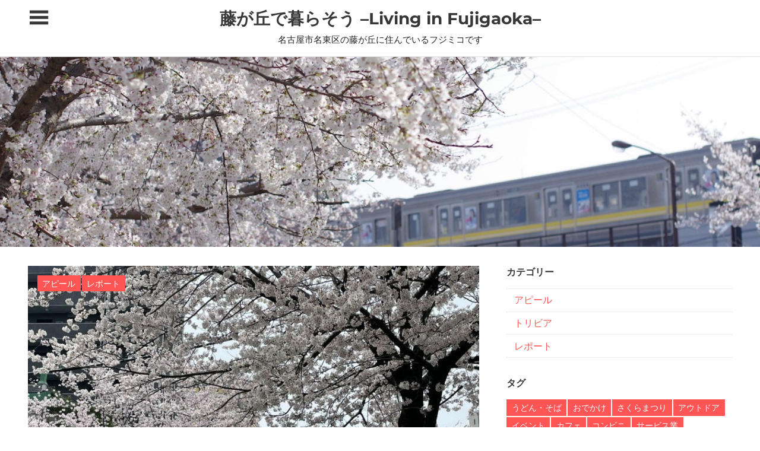

--- FILE ---
content_type: text/html; charset=UTF-8
request_url: https://fujigaoka.org/pages/805
body_size: 57726
content:
<!DOCTYPE html>
<html lang="ja">

<head>
<meta charset="UTF-8">
<meta name="viewport" content="width=device-width, initial-scale=1">
<link rel="profile" href="http://gmpg.org/xfn/11">
<link rel="pingback" href="https://fujigaoka.org/xmlrpc.php">

<title>藤が丘さくらまつり2022 &#8211; 藤が丘で暮らそう –Living in Fujigaoka–</title>
<meta name='robots' content='max-image-preview:large' />
	<style>img:is([sizes="auto" i], [sizes^="auto," i]) { contain-intrinsic-size: 3000px 1500px }</style>
	<link rel='dns-prefetch' href='//stats.wp.com' />
<link rel='preconnect' href='//c0.wp.com' />
<link rel="alternate" type="application/rss+xml" title="藤が丘で暮らそう –Living in Fujigaoka– &raquo; フィード" href="https://fujigaoka.org/feed" />
<link rel="alternate" type="application/rss+xml" title="藤が丘で暮らそう –Living in Fujigaoka– &raquo; コメントフィード" href="https://fujigaoka.org/comments/feed" />
<script type="text/javascript">
/* <![CDATA[ */
window._wpemojiSettings = {"baseUrl":"https:\/\/s.w.org\/images\/core\/emoji\/16.0.1\/72x72\/","ext":".png","svgUrl":"https:\/\/s.w.org\/images\/core\/emoji\/16.0.1\/svg\/","svgExt":".svg","source":{"concatemoji":"https:\/\/fujigaoka.org\/wp-includes\/js\/wp-emoji-release.min.js?ver=6.8.3"}};
/*! This file is auto-generated */
!function(s,n){var o,i,e;function c(e){try{var t={supportTests:e,timestamp:(new Date).valueOf()};sessionStorage.setItem(o,JSON.stringify(t))}catch(e){}}function p(e,t,n){e.clearRect(0,0,e.canvas.width,e.canvas.height),e.fillText(t,0,0);var t=new Uint32Array(e.getImageData(0,0,e.canvas.width,e.canvas.height).data),a=(e.clearRect(0,0,e.canvas.width,e.canvas.height),e.fillText(n,0,0),new Uint32Array(e.getImageData(0,0,e.canvas.width,e.canvas.height).data));return t.every(function(e,t){return e===a[t]})}function u(e,t){e.clearRect(0,0,e.canvas.width,e.canvas.height),e.fillText(t,0,0);for(var n=e.getImageData(16,16,1,1),a=0;a<n.data.length;a++)if(0!==n.data[a])return!1;return!0}function f(e,t,n,a){switch(t){case"flag":return n(e,"\ud83c\udff3\ufe0f\u200d\u26a7\ufe0f","\ud83c\udff3\ufe0f\u200b\u26a7\ufe0f")?!1:!n(e,"\ud83c\udde8\ud83c\uddf6","\ud83c\udde8\u200b\ud83c\uddf6")&&!n(e,"\ud83c\udff4\udb40\udc67\udb40\udc62\udb40\udc65\udb40\udc6e\udb40\udc67\udb40\udc7f","\ud83c\udff4\u200b\udb40\udc67\u200b\udb40\udc62\u200b\udb40\udc65\u200b\udb40\udc6e\u200b\udb40\udc67\u200b\udb40\udc7f");case"emoji":return!a(e,"\ud83e\udedf")}return!1}function g(e,t,n,a){var r="undefined"!=typeof WorkerGlobalScope&&self instanceof WorkerGlobalScope?new OffscreenCanvas(300,150):s.createElement("canvas"),o=r.getContext("2d",{willReadFrequently:!0}),i=(o.textBaseline="top",o.font="600 32px Arial",{});return e.forEach(function(e){i[e]=t(o,e,n,a)}),i}function t(e){var t=s.createElement("script");t.src=e,t.defer=!0,s.head.appendChild(t)}"undefined"!=typeof Promise&&(o="wpEmojiSettingsSupports",i=["flag","emoji"],n.supports={everything:!0,everythingExceptFlag:!0},e=new Promise(function(e){s.addEventListener("DOMContentLoaded",e,{once:!0})}),new Promise(function(t){var n=function(){try{var e=JSON.parse(sessionStorage.getItem(o));if("object"==typeof e&&"number"==typeof e.timestamp&&(new Date).valueOf()<e.timestamp+604800&&"object"==typeof e.supportTests)return e.supportTests}catch(e){}return null}();if(!n){if("undefined"!=typeof Worker&&"undefined"!=typeof OffscreenCanvas&&"undefined"!=typeof URL&&URL.createObjectURL&&"undefined"!=typeof Blob)try{var e="postMessage("+g.toString()+"("+[JSON.stringify(i),f.toString(),p.toString(),u.toString()].join(",")+"));",a=new Blob([e],{type:"text/javascript"}),r=new Worker(URL.createObjectURL(a),{name:"wpTestEmojiSupports"});return void(r.onmessage=function(e){c(n=e.data),r.terminate(),t(n)})}catch(e){}c(n=g(i,f,p,u))}t(n)}).then(function(e){for(var t in e)n.supports[t]=e[t],n.supports.everything=n.supports.everything&&n.supports[t],"flag"!==t&&(n.supports.everythingExceptFlag=n.supports.everythingExceptFlag&&n.supports[t]);n.supports.everythingExceptFlag=n.supports.everythingExceptFlag&&!n.supports.flag,n.DOMReady=!1,n.readyCallback=function(){n.DOMReady=!0}}).then(function(){return e}).then(function(){var e;n.supports.everything||(n.readyCallback(),(e=n.source||{}).concatemoji?t(e.concatemoji):e.wpemoji&&e.twemoji&&(t(e.twemoji),t(e.wpemoji)))}))}((window,document),window._wpemojiSettings);
/* ]]> */
</script>
<link rel='stylesheet' id='pocono-custom-fonts-css' href='https://fujigaoka.org/wp-content/themes/pocono/assets/css/custom-fonts.css?ver=20180413' type='text/css' media='all' />
<style id='wp-emoji-styles-inline-css' type='text/css'>

	img.wp-smiley, img.emoji {
		display: inline !important;
		border: none !important;
		box-shadow: none !important;
		height: 1em !important;
		width: 1em !important;
		margin: 0 0.07em !important;
		vertical-align: -0.1em !important;
		background: none !important;
		padding: 0 !important;
	}
</style>
<link rel='stylesheet' id='wp-block-library-css' href='https://c0.wp.com/c/6.8.3/wp-includes/css/dist/block-library/style.min.css' type='text/css' media='all' />
<style id='classic-theme-styles-inline-css' type='text/css'>
/*! This file is auto-generated */
.wp-block-button__link{color:#fff;background-color:#32373c;border-radius:9999px;box-shadow:none;text-decoration:none;padding:calc(.667em + 2px) calc(1.333em + 2px);font-size:1.125em}.wp-block-file__button{background:#32373c;color:#fff;text-decoration:none}
</style>
<link rel='stylesheet' id='mediaelement-css' href='https://c0.wp.com/c/6.8.3/wp-includes/js/mediaelement/mediaelementplayer-legacy.min.css' type='text/css' media='all' />
<link rel='stylesheet' id='wp-mediaelement-css' href='https://c0.wp.com/c/6.8.3/wp-includes/js/mediaelement/wp-mediaelement.min.css' type='text/css' media='all' />
<style id='jetpack-sharing-buttons-style-inline-css' type='text/css'>
.jetpack-sharing-buttons__services-list{display:flex;flex-direction:row;flex-wrap:wrap;gap:0;list-style-type:none;margin:5px;padding:0}.jetpack-sharing-buttons__services-list.has-small-icon-size{font-size:12px}.jetpack-sharing-buttons__services-list.has-normal-icon-size{font-size:16px}.jetpack-sharing-buttons__services-list.has-large-icon-size{font-size:24px}.jetpack-sharing-buttons__services-list.has-huge-icon-size{font-size:36px}@media print{.jetpack-sharing-buttons__services-list{display:none!important}}.editor-styles-wrapper .wp-block-jetpack-sharing-buttons{gap:0;padding-inline-start:0}ul.jetpack-sharing-buttons__services-list.has-background{padding:1.25em 2.375em}
</style>
<style id='global-styles-inline-css' type='text/css'>
:root{--wp--preset--aspect-ratio--square: 1;--wp--preset--aspect-ratio--4-3: 4/3;--wp--preset--aspect-ratio--3-4: 3/4;--wp--preset--aspect-ratio--3-2: 3/2;--wp--preset--aspect-ratio--2-3: 2/3;--wp--preset--aspect-ratio--16-9: 16/9;--wp--preset--aspect-ratio--9-16: 9/16;--wp--preset--color--black: #222222;--wp--preset--color--cyan-bluish-gray: #abb8c3;--wp--preset--color--white: #ffffff;--wp--preset--color--pale-pink: #f78da7;--wp--preset--color--vivid-red: #cf2e2e;--wp--preset--color--luminous-vivid-orange: #ff6900;--wp--preset--color--luminous-vivid-amber: #fcb900;--wp--preset--color--light-green-cyan: #7bdcb5;--wp--preset--color--vivid-green-cyan: #00d084;--wp--preset--color--pale-cyan-blue: #8ed1fc;--wp--preset--color--vivid-cyan-blue: #0693e3;--wp--preset--color--vivid-purple: #9b51e0;--wp--preset--color--primary: #ff5555;--wp--preset--color--light-gray: #f0f0f0;--wp--preset--color--dark-gray: #777777;--wp--preset--gradient--vivid-cyan-blue-to-vivid-purple: linear-gradient(135deg,rgba(6,147,227,1) 0%,rgb(155,81,224) 100%);--wp--preset--gradient--light-green-cyan-to-vivid-green-cyan: linear-gradient(135deg,rgb(122,220,180) 0%,rgb(0,208,130) 100%);--wp--preset--gradient--luminous-vivid-amber-to-luminous-vivid-orange: linear-gradient(135deg,rgba(252,185,0,1) 0%,rgba(255,105,0,1) 100%);--wp--preset--gradient--luminous-vivid-orange-to-vivid-red: linear-gradient(135deg,rgba(255,105,0,1) 0%,rgb(207,46,46) 100%);--wp--preset--gradient--very-light-gray-to-cyan-bluish-gray: linear-gradient(135deg,rgb(238,238,238) 0%,rgb(169,184,195) 100%);--wp--preset--gradient--cool-to-warm-spectrum: linear-gradient(135deg,rgb(74,234,220) 0%,rgb(151,120,209) 20%,rgb(207,42,186) 40%,rgb(238,44,130) 60%,rgb(251,105,98) 80%,rgb(254,248,76) 100%);--wp--preset--gradient--blush-light-purple: linear-gradient(135deg,rgb(255,206,236) 0%,rgb(152,150,240) 100%);--wp--preset--gradient--blush-bordeaux: linear-gradient(135deg,rgb(254,205,165) 0%,rgb(254,45,45) 50%,rgb(107,0,62) 100%);--wp--preset--gradient--luminous-dusk: linear-gradient(135deg,rgb(255,203,112) 0%,rgb(199,81,192) 50%,rgb(65,88,208) 100%);--wp--preset--gradient--pale-ocean: linear-gradient(135deg,rgb(255,245,203) 0%,rgb(182,227,212) 50%,rgb(51,167,181) 100%);--wp--preset--gradient--electric-grass: linear-gradient(135deg,rgb(202,248,128) 0%,rgb(113,206,126) 100%);--wp--preset--gradient--midnight: linear-gradient(135deg,rgb(2,3,129) 0%,rgb(40,116,252) 100%);--wp--preset--font-size--small: 13px;--wp--preset--font-size--medium: 20px;--wp--preset--font-size--large: 36px;--wp--preset--font-size--x-large: 42px;--wp--preset--spacing--20: 0.44rem;--wp--preset--spacing--30: 0.67rem;--wp--preset--spacing--40: 1rem;--wp--preset--spacing--50: 1.5rem;--wp--preset--spacing--60: 2.25rem;--wp--preset--spacing--70: 3.38rem;--wp--preset--spacing--80: 5.06rem;--wp--preset--shadow--natural: 6px 6px 9px rgba(0, 0, 0, 0.2);--wp--preset--shadow--deep: 12px 12px 50px rgba(0, 0, 0, 0.4);--wp--preset--shadow--sharp: 6px 6px 0px rgba(0, 0, 0, 0.2);--wp--preset--shadow--outlined: 6px 6px 0px -3px rgba(255, 255, 255, 1), 6px 6px rgba(0, 0, 0, 1);--wp--preset--shadow--crisp: 6px 6px 0px rgba(0, 0, 0, 1);}:where(.is-layout-flex){gap: 0.5em;}:where(.is-layout-grid){gap: 0.5em;}body .is-layout-flex{display: flex;}.is-layout-flex{flex-wrap: wrap;align-items: center;}.is-layout-flex > :is(*, div){margin: 0;}body .is-layout-grid{display: grid;}.is-layout-grid > :is(*, div){margin: 0;}:where(.wp-block-columns.is-layout-flex){gap: 2em;}:where(.wp-block-columns.is-layout-grid){gap: 2em;}:where(.wp-block-post-template.is-layout-flex){gap: 1.25em;}:where(.wp-block-post-template.is-layout-grid){gap: 1.25em;}.has-black-color{color: var(--wp--preset--color--black) !important;}.has-cyan-bluish-gray-color{color: var(--wp--preset--color--cyan-bluish-gray) !important;}.has-white-color{color: var(--wp--preset--color--white) !important;}.has-pale-pink-color{color: var(--wp--preset--color--pale-pink) !important;}.has-vivid-red-color{color: var(--wp--preset--color--vivid-red) !important;}.has-luminous-vivid-orange-color{color: var(--wp--preset--color--luminous-vivid-orange) !important;}.has-luminous-vivid-amber-color{color: var(--wp--preset--color--luminous-vivid-amber) !important;}.has-light-green-cyan-color{color: var(--wp--preset--color--light-green-cyan) !important;}.has-vivid-green-cyan-color{color: var(--wp--preset--color--vivid-green-cyan) !important;}.has-pale-cyan-blue-color{color: var(--wp--preset--color--pale-cyan-blue) !important;}.has-vivid-cyan-blue-color{color: var(--wp--preset--color--vivid-cyan-blue) !important;}.has-vivid-purple-color{color: var(--wp--preset--color--vivid-purple) !important;}.has-black-background-color{background-color: var(--wp--preset--color--black) !important;}.has-cyan-bluish-gray-background-color{background-color: var(--wp--preset--color--cyan-bluish-gray) !important;}.has-white-background-color{background-color: var(--wp--preset--color--white) !important;}.has-pale-pink-background-color{background-color: var(--wp--preset--color--pale-pink) !important;}.has-vivid-red-background-color{background-color: var(--wp--preset--color--vivid-red) !important;}.has-luminous-vivid-orange-background-color{background-color: var(--wp--preset--color--luminous-vivid-orange) !important;}.has-luminous-vivid-amber-background-color{background-color: var(--wp--preset--color--luminous-vivid-amber) !important;}.has-light-green-cyan-background-color{background-color: var(--wp--preset--color--light-green-cyan) !important;}.has-vivid-green-cyan-background-color{background-color: var(--wp--preset--color--vivid-green-cyan) !important;}.has-pale-cyan-blue-background-color{background-color: var(--wp--preset--color--pale-cyan-blue) !important;}.has-vivid-cyan-blue-background-color{background-color: var(--wp--preset--color--vivid-cyan-blue) !important;}.has-vivid-purple-background-color{background-color: var(--wp--preset--color--vivid-purple) !important;}.has-black-border-color{border-color: var(--wp--preset--color--black) !important;}.has-cyan-bluish-gray-border-color{border-color: var(--wp--preset--color--cyan-bluish-gray) !important;}.has-white-border-color{border-color: var(--wp--preset--color--white) !important;}.has-pale-pink-border-color{border-color: var(--wp--preset--color--pale-pink) !important;}.has-vivid-red-border-color{border-color: var(--wp--preset--color--vivid-red) !important;}.has-luminous-vivid-orange-border-color{border-color: var(--wp--preset--color--luminous-vivid-orange) !important;}.has-luminous-vivid-amber-border-color{border-color: var(--wp--preset--color--luminous-vivid-amber) !important;}.has-light-green-cyan-border-color{border-color: var(--wp--preset--color--light-green-cyan) !important;}.has-vivid-green-cyan-border-color{border-color: var(--wp--preset--color--vivid-green-cyan) !important;}.has-pale-cyan-blue-border-color{border-color: var(--wp--preset--color--pale-cyan-blue) !important;}.has-vivid-cyan-blue-border-color{border-color: var(--wp--preset--color--vivid-cyan-blue) !important;}.has-vivid-purple-border-color{border-color: var(--wp--preset--color--vivid-purple) !important;}.has-vivid-cyan-blue-to-vivid-purple-gradient-background{background: var(--wp--preset--gradient--vivid-cyan-blue-to-vivid-purple) !important;}.has-light-green-cyan-to-vivid-green-cyan-gradient-background{background: var(--wp--preset--gradient--light-green-cyan-to-vivid-green-cyan) !important;}.has-luminous-vivid-amber-to-luminous-vivid-orange-gradient-background{background: var(--wp--preset--gradient--luminous-vivid-amber-to-luminous-vivid-orange) !important;}.has-luminous-vivid-orange-to-vivid-red-gradient-background{background: var(--wp--preset--gradient--luminous-vivid-orange-to-vivid-red) !important;}.has-very-light-gray-to-cyan-bluish-gray-gradient-background{background: var(--wp--preset--gradient--very-light-gray-to-cyan-bluish-gray) !important;}.has-cool-to-warm-spectrum-gradient-background{background: var(--wp--preset--gradient--cool-to-warm-spectrum) !important;}.has-blush-light-purple-gradient-background{background: var(--wp--preset--gradient--blush-light-purple) !important;}.has-blush-bordeaux-gradient-background{background: var(--wp--preset--gradient--blush-bordeaux) !important;}.has-luminous-dusk-gradient-background{background: var(--wp--preset--gradient--luminous-dusk) !important;}.has-pale-ocean-gradient-background{background: var(--wp--preset--gradient--pale-ocean) !important;}.has-electric-grass-gradient-background{background: var(--wp--preset--gradient--electric-grass) !important;}.has-midnight-gradient-background{background: var(--wp--preset--gradient--midnight) !important;}.has-small-font-size{font-size: var(--wp--preset--font-size--small) !important;}.has-medium-font-size{font-size: var(--wp--preset--font-size--medium) !important;}.has-large-font-size{font-size: var(--wp--preset--font-size--large) !important;}.has-x-large-font-size{font-size: var(--wp--preset--font-size--x-large) !important;}
:where(.wp-block-post-template.is-layout-flex){gap: 1.25em;}:where(.wp-block-post-template.is-layout-grid){gap: 1.25em;}
:where(.wp-block-columns.is-layout-flex){gap: 2em;}:where(.wp-block-columns.is-layout-grid){gap: 2em;}
:root :where(.wp-block-pullquote){font-size: 1.5em;line-height: 1.6;}
</style>
<link rel='stylesheet' id='contact-form-7-css' href='https://fujigaoka.org/wp-content/plugins/contact-form-7/includes/css/styles.css?ver=6.1.4' type='text/css' media='all' />
<link rel='stylesheet' id='pocono-stylesheet-css' href='https://fujigaoka.org/wp-content/themes/pocono/style.css?ver=1.5.2' type='text/css' media='all' />
<link rel='stylesheet' id='genericons-css' href='https://c0.wp.com/p/jetpack/15.0/_inc/genericons/genericons/genericons.css' type='text/css' media='all' />
<link rel='stylesheet' id='pocono-themezee-related-posts-css' href='https://fujigaoka.org/wp-content/themes/pocono/assets/css/themezee-related-posts.css?ver=20160421' type='text/css' media='all' />
<script type="text/javascript" src="https://c0.wp.com/c/6.8.3/wp-includes/js/jquery/jquery.min.js" id="jquery-core-js"></script>
<script type="text/javascript" src="https://c0.wp.com/c/6.8.3/wp-includes/js/jquery/jquery-migrate.min.js" id="jquery-migrate-js"></script>
<script type="text/javascript" src="https://fujigaoka.org/wp-content/themes/pocono/assets/js/sidebar.js?ver=20161129" id="pocono-jquery-sidebar-js"></script>
<script type="text/javascript" src="https://fujigaoka.org/wp-content/themes/pocono/assets/js/sticky-header.js?ver=20160512" id="pocono-jquery-sticky-header-js"></script>
<link rel="https://api.w.org/" href="https://fujigaoka.org/wp-json/" /><link rel="alternate" title="JSON" type="application/json" href="https://fujigaoka.org/wp-json/wp/v2/posts/805" /><link rel="EditURI" type="application/rsd+xml" title="RSD" href="https://fujigaoka.org/xmlrpc.php?rsd" />
<meta name="generator" content="WordPress 6.8.3" />
<link rel="canonical" href="https://fujigaoka.org/pages/805" />
<link rel='shortlink' href='https://fujigaoka.org/?p=805' />
<link rel="alternate" title="oEmbed (JSON)" type="application/json+oembed" href="https://fujigaoka.org/wp-json/oembed/1.0/embed?url=https%3A%2F%2Ffujigaoka.org%2Fpages%2F805" />
<link rel="alternate" title="oEmbed (XML)" type="text/xml+oembed" href="https://fujigaoka.org/wp-json/oembed/1.0/embed?url=https%3A%2F%2Ffujigaoka.org%2Fpages%2F805&#038;format=xml" />
	<style>img#wpstats{display:none}</style>
				<style type="text/css" id="wp-custom-css">
			.meta-comments {
	display:none;
}		</style>
		</head>

<body class="wp-singular post-template-default single single-post postid-805 single-format-standard wp-embed-responsive wp-theme-pocono sidebar-right post-layout-three-columns post-layout-columns">

	<div id="page" class="hfeed site">

		<a class="skip-link screen-reader-text" href="#content">コンテンツへスキップ</a>

		<header id="masthead" class="site-header clearfix" role="banner">

			<div class="header-main container clearfix">

					<section class="sidebar-navigation-container">

		<button id="sidebar-navigation-toggle" class="sidebar-navigation-toggle" type="button" aria-label="Toggle sidebar navigation menu"></button>

		<div id="sidebar-navigation" class="sidebar-navigation widget-area clearfix" role="complementary">

		<aside id="search-4" class="widget widget_search clearfix">
<form role="search" method="get" class="search-form" action="https://fujigaoka.org/">
	<label>
		<span class="screen-reader-text">検索対象:</span>
		<input type="search" class="search-field"
			placeholder="検索 &hellip;"
			value="" name="s"
			title="検索対象:" />
	</label>
	<button type="submit" class="search-submit">
		<span class="genericon-search"></span>
		<span class="screen-reader-text">検索</span>
	</button>
</form>
</aside><aside id="categories-4" class="widget widget_categories clearfix"><div class="widget-header"><h3 class="widget-title">カテゴリー</h3></div>
			<ul>
					<li class="cat-item cat-item-3"><a href="https://fujigaoka.org/pages/category/%e3%82%a2%e3%83%94%e3%83%bc%e3%83%ab">アピール</a>
</li>
	<li class="cat-item cat-item-4"><a href="https://fujigaoka.org/pages/category/%e3%83%88%e3%83%aa%e3%83%93%e3%82%a2">トリビア</a>
</li>
	<li class="cat-item cat-item-2"><a href="https://fujigaoka.org/pages/category/%e3%83%ac%e3%83%9d%e3%83%bc%e3%83%88">レポート</a>
</li>
			</ul>

			</aside><aside id="tag_cloud-5" class="widget widget_tag_cloud clearfix"><div class="widget-header"><h3 class="widget-title">#タグ</h3></div><div class="tagcloud"><a href="https://fujigaoka.org/pages/tag/%e3%81%86%e3%81%a9%e3%82%93%e3%83%bb%e3%81%9d%e3%81%b0" class="tag-cloud-link tag-link-25 tag-link-position-1" style="font-size: 12.918918918919pt;" aria-label="うどん・そば (8個の項目)">うどん・そば<span class="tag-link-count"> (8)</span></a>
<a href="https://fujigaoka.org/pages/tag/%e3%81%8a%e3%81%a7%e3%81%8b%e3%81%91" class="tag-cloud-link tag-link-13 tag-link-position-2" style="font-size: 16.172972972973pt;" aria-label="おでかけ (23個の項目)">おでかけ<span class="tag-link-count"> (23)</span></a>
<a href="https://fujigaoka.org/pages/tag/%e3%81%95%e3%81%8f%e3%82%89%e3%81%be%e3%81%a4%e3%82%8a" class="tag-cloud-link tag-link-53 tag-link-position-3" style="font-size: 12.162162162162pt;" aria-label="さくらまつり (6個の項目)">さくらまつり<span class="tag-link-count"> (6)</span></a>
<a href="https://fujigaoka.org/pages/tag/%e3%82%a2%e3%82%a6%e3%83%88%e3%83%89%e3%82%a2" class="tag-cloud-link tag-link-37 tag-link-position-4" style="font-size: 8pt;" aria-label="アウトドア (1個の項目)">アウトドア<span class="tag-link-count"> (1)</span></a>
<a href="https://fujigaoka.org/pages/tag/%e3%82%a4%e3%83%99%e3%83%b3%e3%83%88" class="tag-cloud-link tag-link-46 tag-link-position-5" style="font-size: 15.567567567568pt;" aria-label="イベント (19個の項目)">イベント<span class="tag-link-count"> (19)</span></a>
<a href="https://fujigaoka.org/pages/tag/%e3%82%ab%e3%83%95%e3%82%a7" class="tag-cloud-link tag-link-6 tag-link-position-6" style="font-size: 16.021621621622pt;" aria-label="カフェ (22個の項目)">カフェ<span class="tag-link-count"> (22)</span></a>
<a href="https://fujigaoka.org/pages/tag/%e3%82%b3%e3%83%b3%e3%83%93%e3%83%8b" class="tag-cloud-link tag-link-65 tag-link-position-7" style="font-size: 9.3621621621622pt;" aria-label="コンビニ (2個の項目)">コンビニ<span class="tag-link-count"> (2)</span></a>
<a href="https://fujigaoka.org/pages/tag/%e3%82%b5%e3%83%bc%e3%83%93%e3%82%b9%e6%a5%ad" class="tag-cloud-link tag-link-51 tag-link-position-8" style="font-size: 10.27027027027pt;" aria-label="サービス業 (3個の項目)">サービス業<span class="tag-link-count"> (3)</span></a>
<a href="https://fujigaoka.org/pages/tag/%e3%82%b7%e3%83%a7%e3%83%83%e3%83%94%e3%83%b3%e3%82%b0" class="tag-cloud-link tag-link-10 tag-link-position-9" style="font-size: 15.718918918919pt;" aria-label="ショッピング (20個の項目)">ショッピング<span class="tag-link-count"> (20)</span></a>
<a href="https://fujigaoka.org/pages/tag/%e3%82%b9%e3%82%a4%e3%83%bc%e3%83%84" class="tag-cloud-link tag-link-31 tag-link-position-10" style="font-size: 17.005405405405pt;" aria-label="スイーツ (30個の項目)">スイーツ<span class="tag-link-count"> (30)</span></a>
<a href="https://fujigaoka.org/pages/tag/%e3%82%b9%e3%83%bc%e3%83%91%e3%83%bc%e3%83%9e%e3%83%bc%e3%82%b1%e3%83%83%e3%83%88" class="tag-cloud-link tag-link-28 tag-link-position-11" style="font-size: 11.027027027027pt;" aria-label="スーパーマーケット (4個の項目)">スーパーマーケット<span class="tag-link-count"> (4)</span></a>
<a href="https://fujigaoka.org/pages/tag/%e3%83%86%e3%82%a4%e3%82%af%e3%82%a2%e3%82%a6%e3%83%88" class="tag-cloud-link tag-link-30 tag-link-position-12" style="font-size: 18.216216216216pt;" aria-label="テイクアウト (44個の項目)">テイクアウト<span class="tag-link-count"> (44)</span></a>
<a href="https://fujigaoka.org/pages/tag/%e3%83%87%e3%82%a3%e3%83%8a%e3%83%bc" class="tag-cloud-link tag-link-56 tag-link-position-13" style="font-size: 10.27027027027pt;" aria-label="ディナー (3個の項目)">ディナー<span class="tag-link-count"> (3)</span></a>
<a href="https://fujigaoka.org/pages/tag/%e3%83%95%e3%82%a1%e3%83%9f%e3%83%aa%e3%83%bc%e3%83%ac%e3%82%b9%e3%83%88%e3%83%a9%e3%83%b3" class="tag-cloud-link tag-link-29 tag-link-position-14" style="font-size: 12.918918918919pt;" aria-label="ファミリーレストラン (8個の項目)">ファミリーレストラン<span class="tag-link-count"> (8)</span></a>
<a href="https://fujigaoka.org/pages/tag/%e3%83%99%e3%83%bc%e3%82%ab%e3%83%aa%e3%83%bc" class="tag-cloud-link tag-link-5 tag-link-position-15" style="font-size: 15.718918918919pt;" aria-label="ベーカリー (20個の項目)">ベーカリー<span class="tag-link-count"> (20)</span></a>
<a href="https://fujigaoka.org/pages/tag/%e3%83%a2%e3%83%bc%e3%83%8b%e3%83%b3%e3%82%b0" class="tag-cloud-link tag-link-22 tag-link-position-16" style="font-size: 9.3621621621622pt;" aria-label="モーニング (2個の項目)">モーニング<span class="tag-link-count"> (2)</span></a>
<a href="https://fujigaoka.org/pages/tag/%e3%83%a9%e3%83%b3%e3%83%81" class="tag-cloud-link tag-link-32 tag-link-position-17" style="font-size: 15.416216216216pt;" aria-label="ランチ (18個の項目)">ランチ<span class="tag-link-count"> (18)</span></a>
<a href="https://fujigaoka.org/pages/tag/%e3%83%a9%e3%83%bc%e3%83%a1%e3%83%b3" class="tag-cloud-link tag-link-7 tag-link-position-18" style="font-size: 13.6pt;" aria-label="ラーメン (10個の項目)">ラーメン<span class="tag-link-count"> (10)</span></a>
<a href="https://fujigaoka.org/pages/tag/%e4%b8%ad%e8%8f%af%e6%96%99%e7%90%86" class="tag-cloud-link tag-link-18 tag-link-position-19" style="font-size: 12.162162162162pt;" aria-label="中華料理 (6個の項目)">中華料理<span class="tag-link-count"> (6)</span></a>
<a href="https://fujigaoka.org/pages/tag/%e4%bd%8f%e7%92%b0%e5%a2%83" class="tag-cloud-link tag-link-12 tag-link-position-20" style="font-size: 12.918918918919pt;" aria-label="住環境 (8個の項目)">住環境<span class="tag-link-count"> (8)</span></a>
<a href="https://fujigaoka.org/pages/tag/%e5%90%8d%e5%8f%a4%e5%b1%8b%e3%83%a1%e3%82%b7" class="tag-cloud-link tag-link-26 tag-link-position-21" style="font-size: 11.027027027027pt;" aria-label="名古屋メシ (4個の項目)">名古屋メシ<span class="tag-link-count"> (4)</span></a>
<a href="https://fujigaoka.org/pages/tag/%e5%90%8d%e6%9d%b1%e5%8c%ba" class="tag-cloud-link tag-link-33 tag-link-position-22" style="font-size: 11.632432432432pt;" aria-label="名東区 (5個の項目)">名東区<span class="tag-link-count"> (5)</span></a>
<a href="https://fujigaoka.org/pages/tag/%e5%96%ab%e8%8c%b6%e5%ba%97" class="tag-cloud-link tag-link-58 tag-link-position-23" style="font-size: 10.27027027027pt;" aria-label="喫茶店 (3個の項目)">喫茶店<span class="tag-link-count"> (3)</span></a>
<a href="https://fujigaoka.org/pages/tag/%e5%9c%b0%e4%b8%8b%e9%89%84" class="tag-cloud-link tag-link-41 tag-link-position-24" style="font-size: 12.162162162162pt;" aria-label="地下鉄 (6個の項目)">地下鉄<span class="tag-link-count"> (6)</span></a>
<a href="https://fujigaoka.org/pages/tag/%e5%9c%b0%e7%90%86" class="tag-cloud-link tag-link-27 tag-link-position-25" style="font-size: 9.3621621621622pt;" aria-label="地理 (2個の項目)">地理<span class="tag-link-count"> (2)</span></a>
<a href="https://fujigaoka.org/pages/tag/%e5%ae%88%e5%b1%b1%e5%8c%ba" class="tag-cloud-link tag-link-19 tag-link-position-26" style="font-size: 14.12972972973pt;" aria-label="守山区 (12個の項目)">守山区<span class="tag-link-count"> (12)</span></a>
<a href="https://fujigaoka.org/pages/tag/%e5%ae%bf%e6%b3%8a" class="tag-cloud-link tag-link-42 tag-link-position-27" style="font-size: 9.3621621621622pt;" aria-label="宿泊 (2個の項目)">宿泊<span class="tag-link-count"> (2)</span></a>
<a href="https://fujigaoka.org/pages/tag/%e5%af%bf%e5%8f%b8" class="tag-cloud-link tag-link-47 tag-link-position-28" style="font-size: 10.27027027027pt;" aria-label="寿司 (3個の項目)">寿司<span class="tag-link-count"> (3)</span></a>
<a href="https://fujigaoka.org/pages/tag/%e5%b1%85%e9%85%92%e5%b1%8b" class="tag-cloud-link tag-link-50 tag-link-position-29" style="font-size: 12.162162162162pt;" aria-label="居酒屋 (6個の項目)">居酒屋<span class="tag-link-count"> (6)</span></a>
<a href="https://fujigaoka.org/pages/tag/%e5%b7%a5%e4%ba%8b%e4%b8%ad" class="tag-cloud-link tag-link-36 tag-link-position-30" style="font-size: 10.27027027027pt;" aria-label="工事中 (3個の項目)">工事中<span class="tag-link-count"> (3)</span></a>
<a href="https://fujigaoka.org/pages/tag/%e5%b7%a5%e4%ba%8b%e7%8f%be%e5%a0%b4" class="tag-cloud-link tag-link-35 tag-link-position-31" style="font-size: 10.27027027027pt;" aria-label="工事現場 (3個の項目)">工事現場<span class="tag-link-count"> (3)</span></a>
<a href="https://fujigaoka.org/pages/tag/%e5%bc%81%e5%bd%93" class="tag-cloud-link tag-link-55 tag-link-position-32" style="font-size: 10.27027027027pt;" aria-label="弁当 (3個の項目)">弁当<span class="tag-link-count"> (3)</span></a>
<a href="https://fujigaoka.org/pages/tag/%e6%83%85%e5%a0%b1%e9%80%9a" class="tag-cloud-link tag-link-14 tag-link-position-33" style="font-size: 14.659459459459pt;" aria-label="情報通 (14個の項目)">情報通<span class="tag-link-count"> (14)</span></a>
<a href="https://fujigaoka.org/pages/tag/%e6%89%8b%e3%81%bf%e3%82%84%e3%81%92" class="tag-cloud-link tag-link-34 tag-link-position-34" style="font-size: 11.632432432432pt;" aria-label="手みやげ (5個の項目)">手みやげ<span class="tag-link-count"> (5)</span></a>
<a href="https://fujigaoka.org/pages/tag/%e6%8c%81%e3%81%a1%e5%b8%b0%e3%82%8a" class="tag-cloud-link tag-link-39 tag-link-position-35" style="font-size: 13.902702702703pt;" aria-label="持ち帰り (11個の項目)">持ち帰り<span class="tag-link-count"> (11)</span></a>
<a href="https://fujigaoka.org/pages/tag/%e6%ad%b4%e5%8f%b2" class="tag-cloud-link tag-link-11 tag-link-position-36" style="font-size: 13.902702702703pt;" aria-label="歴史 (11個の項目)">歴史<span class="tag-link-count"> (11)</span></a>
<a href="https://fujigaoka.org/pages/tag/%e7%a7%bb%e8%bb%a2" class="tag-cloud-link tag-link-59 tag-link-position-37" style="font-size: 9.3621621621622pt;" aria-label="移転 (2個の項目)">移転<span class="tag-link-count"> (2)</span></a>
<a href="https://fujigaoka.org/pages/tag/%e8%97%a4%e3%81%8c%e4%b8%98" class="tag-cloud-link tag-link-8 tag-link-position-38" style="font-size: 22pt;" aria-label="藤が丘 (139個の項目)">藤が丘<span class="tag-link-count"> (139)</span></a>
<a href="https://fujigaoka.org/pages/tag/%e9%85%92" class="tag-cloud-link tag-link-63 tag-link-position-39" style="font-size: 9.3621621621622pt;" aria-label="酒 (2個の項目)">酒<span class="tag-link-count"> (2)</span></a>
<a href="https://fujigaoka.org/pages/tag/%e9%87%91%e8%9e%8d%e6%a9%9f%e9%96%a2" class="tag-cloud-link tag-link-45 tag-link-position-40" style="font-size: 9.3621621621622pt;" aria-label="金融機関 (2個の項目)">金融機関<span class="tag-link-count"> (2)</span></a>
<a href="https://fujigaoka.org/pages/tag/%e9%95%b7%e4%b9%85%e6%89%8b" class="tag-cloud-link tag-link-9 tag-link-position-41" style="font-size: 14.659459459459pt;" aria-label="長久手 (14個の項目)">長久手<span class="tag-link-count"> (14)</span></a>
<a href="https://fujigaoka.org/pages/tag/%e9%96%89%e5%ba%97" class="tag-cloud-link tag-link-20 tag-link-position-42" style="font-size: 17.005405405405pt;" aria-label="閉店 (30個の項目)">閉店<span class="tag-link-count"> (30)</span></a>
<a href="https://fujigaoka.org/pages/tag/%e9%96%8b%e5%ba%97" class="tag-cloud-link tag-link-21 tag-link-position-43" style="font-size: 17.383783783784pt;" aria-label="開店 (34個の項目)">開店<span class="tag-link-count"> (34)</span></a>
<a href="https://fujigaoka.org/pages/tag/%e9%9b%91%e8%b2%a8" class="tag-cloud-link tag-link-48 tag-link-position-44" style="font-size: 11.027027027027pt;" aria-label="雑貨 (4個の項目)">雑貨<span class="tag-link-count"> (4)</span></a>
<a href="https://fujigaoka.org/pages/tag/%e9%a3%b2%e9%a3%9f%e5%ba%97" class="tag-cloud-link tag-link-16 tag-link-position-45" style="font-size: 12.918918918919pt;" aria-label="飲食店 (8個の項目)">飲食店<span class="tag-link-count"> (8)</span></a></div>
</aside><aside id="pages-3" class="widget widget_pages clearfix"><div class="widget-header"><h3 class="widget-title">特集</h3></div>
			<ul>
				<li class="page_item page-item-143"><a href="https://fujigaoka.org/%e8%87%aa%e5%b7%b1%e7%b4%b9%e4%bb%8b">自己紹介</a></li>
<li class="page_item page-item-118"><a href="https://fujigaoka.org/%e9%80%a3%e7%b5%a1%e5%85%88">連絡先</a></li>
			</ul>

			</aside>
		<aside id="recent-posts-6" class="widget widget_recent_entries clearfix">
		<div class="widget-header"><h3 class="widget-title">注目の記事</h3></div>
		<ul>
											<li>
					<a href="https://fujigaoka.org/pages/1719">キッチン心テイクアウトのオードブル</a>
									</li>
											<li>
					<a href="https://fujigaoka.org/pages/1712">角千さんに行ってきました</a>
									</li>
											<li>
					<a href="https://fujigaoka.org/pages/1699">TonyBake 藤が丘店に行ってきました</a>
									</li>
											<li>
					<a href="https://fujigaoka.org/pages/1691">第6回　藤が丘大文化祭に行ってきました</a>
									</li>
											<li>
					<a href="https://fujigaoka.org/pages/1686">【イベント情報】第6回藤が丘大文化祭</a>
									</li>
					</ul>

		</aside>
		</div><!-- #sidebar-navigation -->
	</section>

				<div id="logo" class="site-branding clearfix">

										
			<p class="site-title"><a href="https://fujigaoka.org/" rel="home">藤が丘で暮らそう –Living in Fujigaoka–</a></p>

							
			<p class="site-description">名古屋市名東区の藤が丘に住んでいるフジミコです</p>

		
				</div><!-- .site-branding -->

				<div id="header-social-icons" class="header-social-icons social-icons-navigation clearfix">
									</div>

			</div><!-- .header-main -->

		</header><!-- #masthead -->

		
		
			<div id="headimg" class="header-image">

				<a href="https://fujigaoka.org/" rel="home">
					<img src="https://fujigaoka.org/wp-content/uploads/2019/08/cropped-ogp_image-1.jpg" srcset="https://fujigaoka.org/wp-content/uploads/2019/08/cropped-ogp_image-1.jpg 1920w, https://fujigaoka.org/wp-content/uploads/2019/08/cropped-ogp_image-1-800x200.jpg 800w, https://fujigaoka.org/wp-content/uploads/2019/08/cropped-ogp_image-1-768x192.jpg 768w, https://fujigaoka.org/wp-content/uploads/2019/08/cropped-ogp_image-1-1024x256.jpg 1024w" width="1920" height="480" alt="藤が丘で暮らそう –Living in Fujigaoka–">
				</a>

			</div>

		
		<div id="content" class="site-content container clearfix">

	<section id="primary" class="content-single content-area">
		<main id="main" class="site-main" role="main">
				
		
		
<article id="post-805" class="post-805 post type-post status-publish format-standard has-post-thumbnail hentry category-3 category-2 tag-13 tag-53 tag-46 tag-30 tag-8">

	<img width="800" height="500" src="https://fujigaoka.org/wp-content/uploads/2022/04/img_8036-800x500.jpg" class="attachment-post-thumbnail size-post-thumbnail wp-post-image" alt="" decoding="async" fetchpriority="high" />
	
		<div class="entry-categories clearfix">

			<span class="meta-category">
				<a href="https://fujigaoka.org/pages/category/%e3%82%a2%e3%83%94%e3%83%bc%e3%83%ab" rel="category tag">アピール</a> <a href="https://fujigaoka.org/pages/category/%e3%83%ac%e3%83%9d%e3%83%bc%e3%83%88" rel="category tag">レポート</a>			</span>

		</div><!-- .entry-categories -->

		
	<div class="post-content clearfix">

		<header class="entry-header">

			<h1 class="entry-title">藤が丘さくらまつり2022</h1>
			<div class="entry-meta"><span class="meta-date"><a href="https://fujigaoka.org/pages/805" title="17:29" rel="bookmark"><time class="entry-date published updated" datetime="2022-04-11T17:29:14+09:00">2022</time></a></span><span class="meta-author"> <span class="author vcard"><a class="url fn n" href="https://fujigaoka.org/pages/author/fujimi" title="フジミコ のすべての投稿を表示" rel="author">フジミコ</a></span></span><span class="meta-comments"> <span><span class="screen-reader-text">藤が丘さくらまつり2022 は</span>コメントを受け付けていません</span></span></div>
		</header><!-- .entry-header -->

		<div class="entry-content clearfix">

			
<figure class="wp-block-image size-large"><img decoding="async" width="1800" height="1350" src="https://fujigaoka.org/wp-content/uploads/2022/04/img_1458.jpg" alt="" class="wp-image-800"/></figure>



<p>2022年4月2日、3日の二日間、地下鉄藤が丘駅前周辺で「第42回　藤が丘さくらまつり」が開催されました。今年は蔓延等防止措置も解除されていたこともあって、久しぶりにたくさんの人がさくらまつりに来ていたように思います。2日の土曜日はお天気も良く桜もちょうど満開で、絶好のお祭り日和でした。</p>



<figure class="wp-block-image size-large"><img decoding="async" width="1800" height="1350" src="https://fujigaoka.org/wp-content/uploads/2022/04/img_1457.jpg" alt="" class="wp-image-801"/></figure>



<p>メモリアルパーク（時計塔周辺）には野菜の販売や例年参加されている介助犬のブース、高速バスも発着している新城市のブースなど。</p>



<figure class="wp-block-image size-large"><img loading="lazy" decoding="async" width="1800" height="1350" src="https://fujigaoka.org/wp-content/uploads/2022/04/img_1459.jpg" alt="" class="wp-image-802"/></figure>



<p>公団前広場にはキッチンカーが出ていてたこ焼きやバーガー、おなじみ藤が丘の居酒屋「<a rel="noreferrer noopener" href="https://n002502.gorp.jp/" target="_blank">我楽多文庫</a>」さんのキッチンカーも来ていました。屋台ゾーンにはご近所の「<a rel="noreferrer noopener" href="https://www.instagram.com/batoritei/" target="_blank">馬とり亭</a>」さんや、小池町に開店予定のお店も。</p>



<p>写真が撮れませんでしたが、子供向けの遊びの広場には縁日が出ていて、たくさんの子供さんたちで賑わっていました。</p>



<figure class="wp-block-image size-large"><img loading="lazy" decoding="async" width="1800" height="1350" src="https://fujigaoka.org/wp-content/uploads/2022/04/img_1460.jpg" alt="" class="wp-image-803"/></figure>



<p>日曜は少し曇っていましたが、献血のバス、名古屋商業フェスタの宣伝ボンネットバスも来ていました。</p>



<figure class="wp-block-image size-large"><img loading="lazy" decoding="async" width="1800" height="1350" src="https://fujigaoka.org/wp-content/uploads/2022/04/img_1461.jpg" alt="" class="wp-image-804"/></figure>



<p>屋台コーナーでカレーを買ったときに、オープニングのご案内カードをもらいました。藤森中学校近くのライブハウス「<a rel="noreferrer noopener" href="http://musicfarm.co.jp/" target="_blank">ミュージックファーム</a>」さんの場所で「<a rel="noreferrer noopener" href="https://instagram.com/musicfarmdiner?igshid=YmMyMTA2M2Y=" target="_blank">ミュージックファームダイナー</a>」というハンバーガー屋さんをオープンされるそうです。屋台ではカレーとミネストローネでしたが、いわゆる『ライブハウス飯』というやつなのでしょうか。気になります！</p>



<p>今までお祭りなど人が集まる行事ごとがずっと中止になっていましたが、防災ウォークラリーやさくらまつりなどのイベントが開催されて楽しい時間が過ごせました。これからも感染対策を万全にしつつ、藤が丘が盛り上がっていくといいですね。</p>



<p></p>

			
		</div><!-- .entry-content -->

		<footer class="entry-footer">

			
			<div class="entry-tags clearfix">
				<span class="meta-tags">
					<a href="https://fujigaoka.org/pages/tag/%e3%81%8a%e3%81%a7%e3%81%8b%e3%81%91" rel="tag">おでかけ</a><a href="https://fujigaoka.org/pages/tag/%e3%81%95%e3%81%8f%e3%82%89%e3%81%be%e3%81%a4%e3%82%8a" rel="tag">さくらまつり</a><a href="https://fujigaoka.org/pages/tag/%e3%82%a4%e3%83%99%e3%83%b3%e3%83%88" rel="tag">イベント</a><a href="https://fujigaoka.org/pages/tag/%e3%83%86%e3%82%a4%e3%82%af%e3%82%a2%e3%82%a6%e3%83%88" rel="tag">テイクアウト</a><a href="https://fujigaoka.org/pages/tag/%e8%97%a4%e3%81%8c%e4%b8%98" rel="tag">藤が丘</a>				</span>
			</div><!-- .entry-tags -->

					
	<nav class="navigation post-navigation" aria-label="投稿">
		<h2 class="screen-reader-text">投稿ナビゲーション</h2>
		<div class="nav-links"><div class="nav-previous"><a href="https://fujigaoka.org/pages/795" rel="prev"><span class="screen-reader-text">前の記事:</span>藤が丘周辺の桜が満開になりました</a></div><div class="nav-next"><a href="https://fujigaoka.org/pages/810" rel="next"><span class="screen-reader-text">次の記事:</span>【移転】tori8COFFEE（トリハチコーヒー）に行ってきました（追記あり）</a></div></div>
	</nav>
		</footer><!-- .entry-footer -->

	</div>

</article>

<div id="comments" class="comments-area">

	
	
	
	
</div><!-- #comments -->
		
		</main><!-- #main -->
	</section><!-- #primary -->

	
	<section id="secondary" class="sidebar widget-area clearfix" role="complementary">

		<aside id="categories-2" class="widget widget_categories clearfix"><div class="widget-header"><h3 class="widget-title">カテゴリー</h3></div>
			<ul>
					<li class="cat-item cat-item-3"><a href="https://fujigaoka.org/pages/category/%e3%82%a2%e3%83%94%e3%83%bc%e3%83%ab">アピール</a>
</li>
	<li class="cat-item cat-item-4"><a href="https://fujigaoka.org/pages/category/%e3%83%88%e3%83%aa%e3%83%93%e3%82%a2">トリビア</a>
</li>
	<li class="cat-item cat-item-2"><a href="https://fujigaoka.org/pages/category/%e3%83%ac%e3%83%9d%e3%83%bc%e3%83%88">レポート</a>
</li>
			</ul>

			</aside><aside id="tag_cloud-6" class="widget widget_tag_cloud clearfix"><div class="widget-header"><h3 class="widget-title">タグ</h3></div><div class="tagcloud"><a href="https://fujigaoka.org/pages/tag/%e3%81%86%e3%81%a9%e3%82%93%e3%83%bb%e3%81%9d%e3%81%b0" class="tag-cloud-link tag-link-25 tag-link-position-1" style="font-size: 12.918918918919pt;" aria-label="うどん・そば (8個の項目)">うどん・そば</a>
<a href="https://fujigaoka.org/pages/tag/%e3%81%8a%e3%81%a7%e3%81%8b%e3%81%91" class="tag-cloud-link tag-link-13 tag-link-position-2" style="font-size: 16.172972972973pt;" aria-label="おでかけ (23個の項目)">おでかけ</a>
<a href="https://fujigaoka.org/pages/tag/%e3%81%95%e3%81%8f%e3%82%89%e3%81%be%e3%81%a4%e3%82%8a" class="tag-cloud-link tag-link-53 tag-link-position-3" style="font-size: 12.162162162162pt;" aria-label="さくらまつり (6個の項目)">さくらまつり</a>
<a href="https://fujigaoka.org/pages/tag/%e3%82%a2%e3%82%a6%e3%83%88%e3%83%89%e3%82%a2" class="tag-cloud-link tag-link-37 tag-link-position-4" style="font-size: 8pt;" aria-label="アウトドア (1個の項目)">アウトドア</a>
<a href="https://fujigaoka.org/pages/tag/%e3%82%a4%e3%83%99%e3%83%b3%e3%83%88" class="tag-cloud-link tag-link-46 tag-link-position-5" style="font-size: 15.567567567568pt;" aria-label="イベント (19個の項目)">イベント</a>
<a href="https://fujigaoka.org/pages/tag/%e3%82%ab%e3%83%95%e3%82%a7" class="tag-cloud-link tag-link-6 tag-link-position-6" style="font-size: 16.021621621622pt;" aria-label="カフェ (22個の項目)">カフェ</a>
<a href="https://fujigaoka.org/pages/tag/%e3%82%b3%e3%83%b3%e3%83%93%e3%83%8b" class="tag-cloud-link tag-link-65 tag-link-position-7" style="font-size: 9.3621621621622pt;" aria-label="コンビニ (2個の項目)">コンビニ</a>
<a href="https://fujigaoka.org/pages/tag/%e3%82%b5%e3%83%bc%e3%83%93%e3%82%b9%e6%a5%ad" class="tag-cloud-link tag-link-51 tag-link-position-8" style="font-size: 10.27027027027pt;" aria-label="サービス業 (3個の項目)">サービス業</a>
<a href="https://fujigaoka.org/pages/tag/%e3%82%b7%e3%83%a7%e3%83%83%e3%83%94%e3%83%b3%e3%82%b0" class="tag-cloud-link tag-link-10 tag-link-position-9" style="font-size: 15.718918918919pt;" aria-label="ショッピング (20個の項目)">ショッピング</a>
<a href="https://fujigaoka.org/pages/tag/%e3%82%b9%e3%82%a4%e3%83%bc%e3%83%84" class="tag-cloud-link tag-link-31 tag-link-position-10" style="font-size: 17.005405405405pt;" aria-label="スイーツ (30個の項目)">スイーツ</a>
<a href="https://fujigaoka.org/pages/tag/%e3%82%b9%e3%83%bc%e3%83%91%e3%83%bc%e3%83%9e%e3%83%bc%e3%82%b1%e3%83%83%e3%83%88" class="tag-cloud-link tag-link-28 tag-link-position-11" style="font-size: 11.027027027027pt;" aria-label="スーパーマーケット (4個の項目)">スーパーマーケット</a>
<a href="https://fujigaoka.org/pages/tag/%e3%83%86%e3%82%a4%e3%82%af%e3%82%a2%e3%82%a6%e3%83%88" class="tag-cloud-link tag-link-30 tag-link-position-12" style="font-size: 18.216216216216pt;" aria-label="テイクアウト (44個の項目)">テイクアウト</a>
<a href="https://fujigaoka.org/pages/tag/%e3%83%87%e3%82%a3%e3%83%8a%e3%83%bc" class="tag-cloud-link tag-link-56 tag-link-position-13" style="font-size: 10.27027027027pt;" aria-label="ディナー (3個の項目)">ディナー</a>
<a href="https://fujigaoka.org/pages/tag/%e3%83%95%e3%82%a1%e3%83%9f%e3%83%aa%e3%83%bc%e3%83%ac%e3%82%b9%e3%83%88%e3%83%a9%e3%83%b3" class="tag-cloud-link tag-link-29 tag-link-position-14" style="font-size: 12.918918918919pt;" aria-label="ファミリーレストラン (8個の項目)">ファミリーレストラン</a>
<a href="https://fujigaoka.org/pages/tag/%e3%83%99%e3%83%bc%e3%82%ab%e3%83%aa%e3%83%bc" class="tag-cloud-link tag-link-5 tag-link-position-15" style="font-size: 15.718918918919pt;" aria-label="ベーカリー (20個の項目)">ベーカリー</a>
<a href="https://fujigaoka.org/pages/tag/%e3%83%a2%e3%83%bc%e3%83%8b%e3%83%b3%e3%82%b0" class="tag-cloud-link tag-link-22 tag-link-position-16" style="font-size: 9.3621621621622pt;" aria-label="モーニング (2個の項目)">モーニング</a>
<a href="https://fujigaoka.org/pages/tag/%e3%83%a9%e3%83%b3%e3%83%81" class="tag-cloud-link tag-link-32 tag-link-position-17" style="font-size: 15.416216216216pt;" aria-label="ランチ (18個の項目)">ランチ</a>
<a href="https://fujigaoka.org/pages/tag/%e3%83%a9%e3%83%bc%e3%83%a1%e3%83%b3" class="tag-cloud-link tag-link-7 tag-link-position-18" style="font-size: 13.6pt;" aria-label="ラーメン (10個の項目)">ラーメン</a>
<a href="https://fujigaoka.org/pages/tag/%e4%b8%ad%e8%8f%af%e6%96%99%e7%90%86" class="tag-cloud-link tag-link-18 tag-link-position-19" style="font-size: 12.162162162162pt;" aria-label="中華料理 (6個の項目)">中華料理</a>
<a href="https://fujigaoka.org/pages/tag/%e4%bd%8f%e7%92%b0%e5%a2%83" class="tag-cloud-link tag-link-12 tag-link-position-20" style="font-size: 12.918918918919pt;" aria-label="住環境 (8個の項目)">住環境</a>
<a href="https://fujigaoka.org/pages/tag/%e5%90%8d%e5%8f%a4%e5%b1%8b%e3%83%a1%e3%82%b7" class="tag-cloud-link tag-link-26 tag-link-position-21" style="font-size: 11.027027027027pt;" aria-label="名古屋メシ (4個の項目)">名古屋メシ</a>
<a href="https://fujigaoka.org/pages/tag/%e5%90%8d%e6%9d%b1%e5%8c%ba" class="tag-cloud-link tag-link-33 tag-link-position-22" style="font-size: 11.632432432432pt;" aria-label="名東区 (5個の項目)">名東区</a>
<a href="https://fujigaoka.org/pages/tag/%e5%96%ab%e8%8c%b6%e5%ba%97" class="tag-cloud-link tag-link-58 tag-link-position-23" style="font-size: 10.27027027027pt;" aria-label="喫茶店 (3個の項目)">喫茶店</a>
<a href="https://fujigaoka.org/pages/tag/%e5%9c%b0%e4%b8%8b%e9%89%84" class="tag-cloud-link tag-link-41 tag-link-position-24" style="font-size: 12.162162162162pt;" aria-label="地下鉄 (6個の項目)">地下鉄</a>
<a href="https://fujigaoka.org/pages/tag/%e5%9c%b0%e7%90%86" class="tag-cloud-link tag-link-27 tag-link-position-25" style="font-size: 9.3621621621622pt;" aria-label="地理 (2個の項目)">地理</a>
<a href="https://fujigaoka.org/pages/tag/%e5%ae%88%e5%b1%b1%e5%8c%ba" class="tag-cloud-link tag-link-19 tag-link-position-26" style="font-size: 14.12972972973pt;" aria-label="守山区 (12個の項目)">守山区</a>
<a href="https://fujigaoka.org/pages/tag/%e5%ae%bf%e6%b3%8a" class="tag-cloud-link tag-link-42 tag-link-position-27" style="font-size: 9.3621621621622pt;" aria-label="宿泊 (2個の項目)">宿泊</a>
<a href="https://fujigaoka.org/pages/tag/%e5%af%bf%e5%8f%b8" class="tag-cloud-link tag-link-47 tag-link-position-28" style="font-size: 10.27027027027pt;" aria-label="寿司 (3個の項目)">寿司</a>
<a href="https://fujigaoka.org/pages/tag/%e5%b1%85%e9%85%92%e5%b1%8b" class="tag-cloud-link tag-link-50 tag-link-position-29" style="font-size: 12.162162162162pt;" aria-label="居酒屋 (6個の項目)">居酒屋</a>
<a href="https://fujigaoka.org/pages/tag/%e5%b7%a5%e4%ba%8b%e4%b8%ad" class="tag-cloud-link tag-link-36 tag-link-position-30" style="font-size: 10.27027027027pt;" aria-label="工事中 (3個の項目)">工事中</a>
<a href="https://fujigaoka.org/pages/tag/%e5%b7%a5%e4%ba%8b%e7%8f%be%e5%a0%b4" class="tag-cloud-link tag-link-35 tag-link-position-31" style="font-size: 10.27027027027pt;" aria-label="工事現場 (3個の項目)">工事現場</a>
<a href="https://fujigaoka.org/pages/tag/%e5%bc%81%e5%bd%93" class="tag-cloud-link tag-link-55 tag-link-position-32" style="font-size: 10.27027027027pt;" aria-label="弁当 (3個の項目)">弁当</a>
<a href="https://fujigaoka.org/pages/tag/%e6%83%85%e5%a0%b1%e9%80%9a" class="tag-cloud-link tag-link-14 tag-link-position-33" style="font-size: 14.659459459459pt;" aria-label="情報通 (14個の項目)">情報通</a>
<a href="https://fujigaoka.org/pages/tag/%e6%89%8b%e3%81%bf%e3%82%84%e3%81%92" class="tag-cloud-link tag-link-34 tag-link-position-34" style="font-size: 11.632432432432pt;" aria-label="手みやげ (5個の項目)">手みやげ</a>
<a href="https://fujigaoka.org/pages/tag/%e6%8c%81%e3%81%a1%e5%b8%b0%e3%82%8a" class="tag-cloud-link tag-link-39 tag-link-position-35" style="font-size: 13.902702702703pt;" aria-label="持ち帰り (11個の項目)">持ち帰り</a>
<a href="https://fujigaoka.org/pages/tag/%e6%ad%b4%e5%8f%b2" class="tag-cloud-link tag-link-11 tag-link-position-36" style="font-size: 13.902702702703pt;" aria-label="歴史 (11個の項目)">歴史</a>
<a href="https://fujigaoka.org/pages/tag/%e7%a7%bb%e8%bb%a2" class="tag-cloud-link tag-link-59 tag-link-position-37" style="font-size: 9.3621621621622pt;" aria-label="移転 (2個の項目)">移転</a>
<a href="https://fujigaoka.org/pages/tag/%e8%97%a4%e3%81%8c%e4%b8%98" class="tag-cloud-link tag-link-8 tag-link-position-38" style="font-size: 22pt;" aria-label="藤が丘 (139個の項目)">藤が丘</a>
<a href="https://fujigaoka.org/pages/tag/%e9%85%92" class="tag-cloud-link tag-link-63 tag-link-position-39" style="font-size: 9.3621621621622pt;" aria-label="酒 (2個の項目)">酒</a>
<a href="https://fujigaoka.org/pages/tag/%e9%87%91%e8%9e%8d%e6%a9%9f%e9%96%a2" class="tag-cloud-link tag-link-45 tag-link-position-40" style="font-size: 9.3621621621622pt;" aria-label="金融機関 (2個の項目)">金融機関</a>
<a href="https://fujigaoka.org/pages/tag/%e9%95%b7%e4%b9%85%e6%89%8b" class="tag-cloud-link tag-link-9 tag-link-position-41" style="font-size: 14.659459459459pt;" aria-label="長久手 (14個の項目)">長久手</a>
<a href="https://fujigaoka.org/pages/tag/%e9%96%89%e5%ba%97" class="tag-cloud-link tag-link-20 tag-link-position-42" style="font-size: 17.005405405405pt;" aria-label="閉店 (30個の項目)">閉店</a>
<a href="https://fujigaoka.org/pages/tag/%e9%96%8b%e5%ba%97" class="tag-cloud-link tag-link-21 tag-link-position-43" style="font-size: 17.383783783784pt;" aria-label="開店 (34個の項目)">開店</a>
<a href="https://fujigaoka.org/pages/tag/%e9%9b%91%e8%b2%a8" class="tag-cloud-link tag-link-48 tag-link-position-44" style="font-size: 11.027027027027pt;" aria-label="雑貨 (4個の項目)">雑貨</a>
<a href="https://fujigaoka.org/pages/tag/%e9%a3%b2%e9%a3%9f%e5%ba%97" class="tag-cloud-link tag-link-16 tag-link-position-45" style="font-size: 12.918918918919pt;" aria-label="飲食店 (8個の項目)">飲食店</a></div>
</aside><aside id="search-2" class="widget widget_search clearfix">
<form role="search" method="get" class="search-form" action="https://fujigaoka.org/">
	<label>
		<span class="screen-reader-text">検索対象:</span>
		<input type="search" class="search-field"
			placeholder="検索 &hellip;"
			value="" name="s"
			title="検索対象:" />
	</label>
	<button type="submit" class="search-submit">
		<span class="genericon-search"></span>
		<span class="screen-reader-text">検索</span>
	</button>
</form>
</aside>
		<aside id="recent-posts-2" class="widget widget_recent_entries clearfix">
		<div class="widget-header"><h3 class="widget-title">注目の情報</h3></div>
		<ul>
											<li>
					<a href="https://fujigaoka.org/pages/1719">キッチン心テイクアウトのオードブル</a>
									</li>
											<li>
					<a href="https://fujigaoka.org/pages/1712">角千さんに行ってきました</a>
									</li>
											<li>
					<a href="https://fujigaoka.org/pages/1699">TonyBake 藤が丘店に行ってきました</a>
									</li>
											<li>
					<a href="https://fujigaoka.org/pages/1691">第6回　藤が丘大文化祭に行ってきました</a>
									</li>
											<li>
					<a href="https://fujigaoka.org/pages/1686">【イベント情報】第6回藤が丘大文化祭</a>
									</li>
					</ul>

		</aside><aside id="meta-2" class="widget widget_meta clearfix"><div class="widget-header"><h3 class="widget-title">メタ情報</h3></div>
		<ul>
						<li><a href="https://fujigaoka.org/wp-login.php">ログイン</a></li>
			<li><a href="https://fujigaoka.org/feed">投稿フィード</a></li>
			<li><a href="https://fujigaoka.org/comments/feed">コメントフィード</a></li>

			<li><a href="https://ja.wordpress.org/">WordPress.org</a></li>
		</ul>

		</aside>
	</section><!-- #secondary -->

	

	</div><!-- #content -->

	
	<div id="footer" class="footer-wrap">

		<footer id="colophon" class="site-footer container clearfix" role="contentinfo">

			
			<div id="footer-text" class="site-info">
				
	<span class="credit-link">
		WordPress Theme: Pocono by <a href="https://themezee.com/" target="_blank" rel="nofollow">ThemeZee</a>.	</span>

				</div><!-- .site-info -->

		</footer><!-- #colophon -->

	</div>

</div><!-- #page -->

<script type="speculationrules">
{"prefetch":[{"source":"document","where":{"and":[{"href_matches":"\/*"},{"not":{"href_matches":["\/wp-*.php","\/wp-admin\/*","\/wp-content\/uploads\/*","\/wp-content\/*","\/wp-content\/plugins\/*","\/wp-content\/themes\/pocono\/*","\/*\\?(.+)"]}},{"not":{"selector_matches":"a[rel~=\"nofollow\"]"}},{"not":{"selector_matches":".no-prefetch, .no-prefetch a"}}]},"eagerness":"conservative"}]}
</script>
<script type="text/javascript" src="https://c0.wp.com/c/6.8.3/wp-includes/js/dist/hooks.min.js" id="wp-hooks-js"></script>
<script type="text/javascript" src="https://c0.wp.com/c/6.8.3/wp-includes/js/dist/i18n.min.js" id="wp-i18n-js"></script>
<script type="text/javascript" id="wp-i18n-js-after">
/* <![CDATA[ */
wp.i18n.setLocaleData( { 'text direction\u0004ltr': [ 'ltr' ] } );
/* ]]> */
</script>
<script type="text/javascript" src="https://fujigaoka.org/wp-content/plugins/contact-form-7/includes/swv/js/index.js?ver=6.1.4" id="swv-js"></script>
<script type="text/javascript" id="contact-form-7-js-translations">
/* <![CDATA[ */
( function( domain, translations ) {
	var localeData = translations.locale_data[ domain ] || translations.locale_data.messages;
	localeData[""].domain = domain;
	wp.i18n.setLocaleData( localeData, domain );
} )( "contact-form-7", {"translation-revision-date":"2025-11-30 08:12:23+0000","generator":"GlotPress\/4.0.3","domain":"messages","locale_data":{"messages":{"":{"domain":"messages","plural-forms":"nplurals=1; plural=0;","lang":"ja_JP"},"This contact form is placed in the wrong place.":["\u3053\u306e\u30b3\u30f3\u30bf\u30af\u30c8\u30d5\u30a9\u30fc\u30e0\u306f\u9593\u9055\u3063\u305f\u4f4d\u7f6e\u306b\u7f6e\u304b\u308c\u3066\u3044\u307e\u3059\u3002"],"Error:":["\u30a8\u30e9\u30fc:"]}},"comment":{"reference":"includes\/js\/index.js"}} );
/* ]]> */
</script>
<script type="text/javascript" id="contact-form-7-js-before">
/* <![CDATA[ */
var wpcf7 = {
    "api": {
        "root": "https:\/\/fujigaoka.org\/wp-json\/",
        "namespace": "contact-form-7\/v1"
    }
};
/* ]]> */
</script>
<script type="text/javascript" src="https://fujigaoka.org/wp-content/plugins/contact-form-7/includes/js/index.js?ver=6.1.4" id="contact-form-7-js"></script>
<script type="text/javascript" id="jetpack-stats-js-before">
/* <![CDATA[ */
_stq = window._stq || [];
_stq.push([ "view", JSON.parse("{\"v\":\"ext\",\"blog\":\"165706299\",\"post\":\"805\",\"tz\":\"9\",\"srv\":\"fujigaoka.org\",\"j\":\"1:15.0\"}") ]);
_stq.push([ "clickTrackerInit", "165706299", "805" ]);
/* ]]> */
</script>
<script type="text/javascript" src="https://stats.wp.com/e-202604.js" id="jetpack-stats-js" defer="defer" data-wp-strategy="defer"></script>

</body>
</html>


--- FILE ---
content_type: text/css
request_url: https://fujigaoka.org/wp-content/themes/pocono/assets/css/custom-fonts.css?ver=20180413
body_size: 3697
content:
/*
 * Embed Theme Fonts
 *
 * Font Face code generated with the great Google Webfonts Helper by Mario Ranftl
 * https://github.com/majodev/google-webfonts-helper/
 *
 * @package Pocono
 */

/* roboto-regular - latin-ext_latin */
@font-face {
    font-family: 'Roboto';
    font-style: normal;
    font-weight: 400;
    src: local('Roboto'), local('Roboto-Regular'),
        url('../fonts/roboto-v18-latin-ext_latin-regular.woff2') format('woff2'), /* Chrome 26+, Opera 23+, Firefox 39+ */
        url('../fonts/roboto-v18-latin-ext_latin-regular.woff') format('woff'); /* Chrome 6+, Firefox 3.6+, IE 9+, Safari 5.1+ */
}

/* roboto-italic - latin-ext_latin */
@font-face {
    font-family: 'Roboto';
    font-style: italic;
    font-weight: 400;
    src: local('Roboto Italic'), local('Roboto-Italic'),
        url('../fonts/roboto-v18-latin-ext_latin-italic.woff2') format('woff2'), /* Chrome 26+, Opera 23+, Firefox 39+ */
        url('../fonts/roboto-v18-latin-ext_latin-italic.woff') format('woff'); /* Chrome 6+, Firefox 3.6+, IE 9+, Safari 5.1+ */
}

/* roboto-700 - latin-ext_latin */
@font-face {
    font-family: 'Roboto';
    font-style: normal;
    font-weight: 700;
    src: local('Roboto Bold'), local('Roboto-Bold'),
        url('../fonts/roboto-v18-latin-ext_latin-700.woff2') format('woff2'), /* Chrome 26+, Opera 23+, Firefox 39+ */
        url('../fonts/roboto-v18-latin-ext_latin-700.woff') format('woff'); /* Chrome 6+, Firefox 3.6+, IE 9+, Safari 5.1+ */
}

/* roboto-700italic - latin-ext_latin */
@font-face {
    font-family: 'Roboto';
    font-style: italic;
    font-weight: 700;
    src: local('Roboto Bold Italic'), local('Roboto-BoldItalic'),
        url('../fonts/roboto-v18-latin-ext_latin-700italic.woff2') format('woff2'), /* Chrome 26+, Opera 23+, Firefox 39+ */
        url('../fonts/roboto-v18-latin-ext_latin-700italic.woff') format('woff'); /* Chrome 6+, Firefox 3.6+, IE 9+, Safari 5.1+ */
}

/* montserrat-regular - latin-ext_latin */
@font-face {
    font-family: 'Montserrat';
    font-style: normal;
    font-weight: 400;
    src: local('Montserrat Regular'), local('Montserrat-Regular'),
        url('../fonts/montserrat-v12-latin-ext_latin-regular.woff2') format('woff2'), /* Chrome 26+, Opera 23+, Firefox 39+ */
        url('../fonts/montserrat-v12-latin-ext_latin-regular.woff') format('woff'); /* Chrome 6+, Firefox 3.6+, IE 9+, Safari 5.1+ */
}

/* montserrat-italic - latin-ext_latin */
@font-face {
    font-family: 'Montserrat';
    font-style: italic;
    font-weight: 400;
    src: local('Montserrat Italic'), local('Montserrat-Italic'),
        url('../fonts/montserrat-v12-latin-ext_latin-italic.woff2') format('woff2'), /* Chrome 26+, Opera 23+, Firefox 39+ */
        url('../fonts/montserrat-v12-latin-ext_latin-italic.woff') format('woff'); /* Chrome 6+, Firefox 3.6+, IE 9+, Safari 5.1+ */
}

/* montserrat-700italic - latin-ext_latin */
@font-face {
    font-family: 'Montserrat';
    font-style: italic;
    font-weight: 700;
    src: local('Montserrat Bold Italic'), local('Montserrat-BoldItalic'),
        url('../fonts/montserrat-v12-latin-ext_latin-700italic.woff2') format('woff2'), /* Chrome 26+, Opera 23+, Firefox 39+ */
        url('../fonts/montserrat-v12-latin-ext_latin-700italic.woff') format('woff'); /* Chrome 6+, Firefox 3.6+, IE 9+, Safari 5.1+ */
}

/* montserrat-700 - latin-ext_latin */
@font-face {
    font-family: 'Montserrat';
    font-style: normal;
    font-weight: 700;
    src: local('Montserrat Bold'), local('Montserrat-Bold'),
        url('../fonts/montserrat-v12-latin-ext_latin-700.woff2') format('woff2'), /* Chrome 26+, Opera 23+, Firefox 39+ */
        url('../fonts/montserrat-v12-latin-ext_latin-700.woff') format('woff'); /* Chrome 6+, Firefox 3.6+, IE 9+, Safari 5.1+ */
}


--- FILE ---
content_type: text/css
request_url: https://fujigaoka.org/wp-content/themes/pocono/style.css?ver=1.5.2
body_size: 56611
content:
/*
Theme Name: Pocono
Theme URI: https://themezee.com/themes/pocono/
Author: ThemeZee
Author URI: https://themezee.com
Description: Pocono features a prominent post slideshow, grid post layout, navigation sidebar, and social icons menu. With its clean typography, elegant design, and attention to detail, Pocono helps you to create a stunning magazine-styled website.
Version: 1.5.2
License: GNU General Public License v2 or later
License URI: http://www.gnu.org/licenses/gpl-2.0.html
Text Domain: pocono
Tags: two-columns, custom-background, custom-header, custom-logo, custom-menu, editor-style, rtl-language-support, grid-layout, blog, news, entertainment, featured-images, flexible-header, full-width-template, threaded-comments, translation-ready, theme-options, one-column, left-sidebar, right-sidebar, three-columns

This theme, like WordPress, is licensed under the GPL.
Use it to make something cool, have fun, and share what you've learned with others.

Pocono is based on Underscores http://underscores.me/, (C) 2012-2015 Automattic, Inc.

Normalizing styles have been helped along thanks to the fine work of
Nicolas Gallagher and Jonathan Neal http://necolas.github.com/normalize.css/
*/

/*--------------------------------------------------------------
>>> TABLE OF CONTENTS:
----------------------------------------------------------------
1.0 - Normalize
2.0 - Typography
3.0 - Elements
4.0 - Forms
5.0 - Accessibility
6.0 - Alignments
7.0 - Clearings
8.0 - Layout Structure
9.0 - Header
10.0 - Navigation
11.0 - Widgets
12.0 - Posts and pages
13.0 - Comments
14.0 - Gutenberg Blocks
15.0 - Footer
16.0 - Media
17.0 - Media Queries
18.0 - Theme Option Styles
19.0 - CSS Hacks for Safari
20.0 - Customizer Preview
--------------------------------------------------------------*/

/*--------------------------------------------------------------
# 1.0 - Normalize
--------------------------------------------------------------*/
html {
	font-family: sans-serif;
	-webkit-text-size-adjust: 100%;
	-ms-text-size-adjust:     100%;
}

body {
	margin: 0;
}

article,
aside,
details,
figcaption,
figure,
footer,
header,
main,
menu,
nav,
section,
summary {
	display: block;
}

audio,
canvas,
progress,
video {
	display: inline-block;
	vertical-align: baseline;
}

audio:not([controls]) {
	display: none;
	height: 0;
}

[hidden],
template {
	display: none;
}

a {
	background-color: transparent;
}

a:active,
a:hover {
	outline: 0;
}

abbr[title] {
	border-bottom: 1px dotted;
}

b,
strong {
	font-weight: bold;
}

dfn {
	font-style: italic;
}

mark {
	background: #ff0;
	color: #000;
}

small {
	font-size: 80%;
}

sub,
sup {
	position: relative;
	vertical-align: baseline;
	font-size: 75%;
	line-height: 0;
}

sup {
	top: -0.5em;
}

sub {
	bottom: -0.25em;
}

img {
	border: 0;
}

svg:not(:root) {
	overflow: hidden;
}

figure {
	margin: 1em 0;
}

hr {
	box-sizing: content-box;
	height: 0;
}

code,
kbd,
pre,
samp {
	font-size: 1em;
	font-family: monospace, monospace;
}

button,
input,
optgroup,
select,
textarea {
	margin: 0;
	color: inherit;
	font: inherit;
}

button {
	overflow: visible;
}

button,
select {
	text-transform: none;
}

button,
html input[type="button"],
input[type="reset"],
input[type="submit"] {
	cursor: pointer;
	-webkit-appearance: button;
}

button[disabled],
html input[disabled] {
	cursor: default;
}

button::-moz-focus-inner,
input::-moz-focus-inner {
	padding: 0;
	border: 0;
}

input {
	line-height: normal;
}

input[type="checkbox"],
input[type="radio"] {
	box-sizing: border-box;
	padding: 0;
}

input[type="number"]::-webkit-inner-spin-button,
input[type="number"]::-webkit-outer-spin-button {
	height: auto;
}

input[type="search"] {
	box-sizing: content-box;
	-webkit-appearance: textfield;
}

input[type="search"]::-webkit-search-cancel-button,
input[type="search"]::-webkit-search-decoration {
	-webkit-appearance: none;
}

fieldset {
	margin: 0 2px;
	padding: 0.35em 0.625em 0.75em;
	border: 1px solid #c0c0c0;
}

legend {
	padding: 0;
	border: 0;
}

textarea {
	overflow: auto;
}

optgroup {
	font-weight: bold;
}

table {
	border-spacing: 0;
	border-collapse: collapse;
}

td,
th {
	padding: 0;
}

/*--------------------------------------------------------------
# 2.0 - Typography
--------------------------------------------------------------*/
body,
button,
input,
select,
textarea {
	color: #222;
	font-size: 16px;
	font-size: 1rem;
	font-family: 'Roboto', Tahoma, Arial;
	line-height: 1.6;
}

h1,
h2,
h3,
h4,
h5,
h6 {
	clear: both;
	margin: 0.75em 0;
	line-height: 1.4;
}

h1 {
	font-size: 36px;
	font-size: 2.25rem;
}

h2 {
	font-size: 28px;
	font-size: 1.75rem;
}

h3 {
	font-size: 24px;
	font-size: 1.5rem;
}

h4 {
	font-size: 22px;
	font-size: 1.375rem;
}

h5 {
	font-size: 20px;
	font-size: 1.25rem;
}

h6 {
	font-size: 19px;
	font-size: 1.1875rem;
}

p {
	margin-bottom: 1.5em;
}

dfn,
cite,
em,
i {
	font-style: italic;
}

blockquote {
	margin: 0 1.5em;
}

address {
	margin: 0 0 1.5em;
}

pre {
	overflow: auto;
	margin-bottom: 1.5em;
	padding: 1.5em;
	max-width: 100%;
	border: 1px solid #e5e5e5;
	background: #f5f5f5;
	font-size: 15px;
	font-size: 0.9375rem;
	font-family: "Courier 10 Pitch", Courier, monospace;
	line-height: 1.6;
}

code,
kbd,
tt,
var {
	font-size: 15px;
	font-size: 0.9375rem;
	font-family: Monaco, Consolas, "Andale Mono", "DejaVu Sans Mono", monospace;
}

abbr,
acronym {
	border-bottom: 1px dotted #666;
	cursor: help;
}

mark,
ins {
	text-decoration: none;
}

big {
	font-size: 125%;
}

/*--------------------------------------------------------------
# 3.0 - Elements
--------------------------------------------------------------*/
html {
	box-sizing: border-box;
}

*,
*:before,
*:after { /* Inherit box-sizing to make it easier to change the property for components that leverage other behavior; see http://css-tricks.com/inheriting-box-sizing-probably-slightly-better-best-practice/ */
	box-sizing: inherit;
}

body {
	background: #fff; /* Fallback for when there is no custom background color defined. */
}

blockquote {
	margin: 0 0 1.5em;
	padding-left: 1.25em;
	border-left: 4px solid #222;
	color: #777;
	font-style: italic;
	font-size: 18px;
	font-size: 1.125rem;
}

blockquote cite,
blockquote small {
	display: block;
	margin-top: 1em;
	color: #404040;
	font-size: 16px;
	font-size: 1rem;
	line-height: 1.75;
}

blockquote cite:before,
blockquote small:before {
	content: "\2014\00a0";
}

blockquote em,
blockquote i,
blockquote cite {
	font-style: normal;
}

blockquote > :last-child {
	margin-bottom: 0.5em;
}

hr {
	margin-bottom: 1.5em;
	height: 1px;
	border: 0;
	background-color: rgba(0,0,0,0.125);
}

ul,
ol {
	margin: 0 0 1.5em;
	padding: 0 0 0 1.25em;
}

ul {
	list-style: disc;
}

ol {
	list-style: decimal;
}

li > ul,
li > ol {
	margin-bottom: 0;
	margin-left: 1.5em;
}

dt {
	font-weight: bold;
}

dd {
	margin: 0 0 1.5em;
}

img {
	max-width: 100%; /* Adhere to container width. */
	height: auto; /* Make sure images are scaled correctly. */
}

table {
	margin: 0 0 1.5em;
	width: 100%;
	border: none;
	table-layout: fixed;
}

th,
td {
	padding: 0.3em 0.6em;
	border: 1px solid #ddd;
}

a {
	color: #ff5555;
	text-decoration: none;
}

a:link,
a:visited {
	color: #ff5555;
}

a:hover,
a:focus,
a:active {
	color: #373737;
}

a:focus {
	outline: thin dotted;
}

a:hover,
a:active {
	outline: 0;
}

/*--------------------------------------------------------------
# 4.0 - Forms
--------------------------------------------------------------*/
button,
input[type="button"],
input[type="reset"],
input[type="submit"] {
	padding: 0.4em 0.8em;
	border: none;
	background: #ff5555;
	color: #fff;
	text-decoration: none;
	text-transform: uppercase;
	font-weight: bold;
	font-size: 14px;
	font-size: 0.875rem;
	transition: all 0.2s ease;
}

button:hover,
input[type="button"]:hover,
input[type="reset"]:hover,
input[type="submit"]:hover,
button:focus,
input[type="button"]:focus,
input[type="reset"]:focus,
input[type="submit"]:focus,
button:active,
input[type="button"]:active,
input[type="reset"]:active,
input[type="submit"]:active {
	background: #373737;
}

input[type="text"],
input[type="email"],
input[type="url"],
input[type="password"],
input[type="search"],
textarea {
	padding: 0.3em 0.6em;
	max-width: 100%;
	border: 2px solid #ddd;
	color: #666;
}

input[type="text"]:focus,
input[type="email"]:focus,
input[type="url"]:focus,
input[type="password"]:focus,
input[type="search"]:focus,
textarea:focus {
	border: 2px solid #ccc;
	color: #111;
}

textarea {
	width: 100%;
}

/*--------------------------------------------------------------
# 5.0 - Accessibility
--------------------------------------------------------------*/
/* Text meant only for screen readers. */
.screen-reader-text {
	position: absolute !important;
	overflow: hidden;
	clip: rect(1px, 1px, 1px, 1px);
	width: 1px;
	height: 1px;
}

.screen-reader-text:hover,
.screen-reader-text:active,
.screen-reader-text:focus {
	top: 5px;
	left: 5px;
	z-index: 100000; /* Above WP toolbar. */
	display: block;
	clip: auto !important;
	padding: 15px 23px 14px;
	width: auto;
	height: auto;
	border-radius: 3px;
	background-color: #f1f1f1;
	box-shadow: 0 0 2px 2px rgba(0, 0, 0, 0.6);
	color: #21759b;
	text-decoration: none;
	font-weight: bold;
	font-size: 14px;
	font-size: 0.875rem;
	line-height: normal;
}

/*--------------------------------------------------------------
# 6.0 - Alignments
--------------------------------------------------------------*/
.alignleft {
	float: left;
	margin-right: 1.5em;
}

.alignright {
	float: right;
	margin-left: 1.5em;
}

.aligncenter {
	display: block;
	clear: both;
	margin-right: auto;
	margin-left: auto;
	text-align: center;
}

/*--------------------------------------------------------------
# 7.0 - Clearings
--------------------------------------------------------------*/
.clearfix:before,
.clearfix:after,
.post-navigation .nav-links:before,
.post-navigation .nav-links:after,
.comment-navigation:before,
.comment-navigation:after {
	display: table;
	content: "";
}

.clearfix:after,
.post-navigation .nav-links:after,
.comment-navigation:after {
	clear: both;
}

/*--------------------------------------------------------------
# 8.0 - Layout Structure
--------------------------------------------------------------*/
.site {
	position: relative;
	margin: 0;
	width: 100%;
}

.container {
	margin: 0 auto;
	padding: 0 2em;
	max-width: 1250px;
	width: 100%;
}

.site-content {
	padding-top: 2.5em;
	background: #fff;
}

.content-single {
	box-sizing: border-box;
	margin: 0 auto;
	max-width: 800px;
	width: 100%;
}

/*--------------------------------------------------------------
# 9.0 - Header
--------------------------------------------------------------*/
.site-header {
	position: relative;
	border-bottom: 1px solid #ddd;
	border-bottom: 1px solid rgba(0,0,0,0.125);
	background: #fff;
}

.header-main {
	position: relative;
	min-height: 50px;
	text-align: center;
}

/* Site Branding */
.site-branding {
	margin: 0.5em 0;
	padding: 0;
	max-width: 100%;
}

.site-branding a:link,
.site-branding a:visited,
.site-branding a:hover {
	padding: 0;
	border: none;
	text-decoration: none;
}

.site-title {
	display: inline-block;
	margin: 0.15em 0;
	padding: 0;
	color: #373737;
	text-decoration: none;
	font-weight: bold;
	font-size: 28px;
	font-size: 1.75rem;
	font-family: 'Montserrat', Georgia, Times New Roman;
	line-height: 1.4;
}

.site-title a:link,
.site-title a:visited {
	color: #373737;
	transition: all 0.2s ease;
}

.site-title a:hover,
.site-title a:active {
	color: #ff5555;
}

.site-branding .custom-logo {
	margin: 0 1em 0 0;
	padding: 0;
	max-width: 100%;
	height: auto;
	border: none;
	vertical-align: top;
}

.site-description {
	margin: 0 0 0.5em;
	font-size: 15px;
	font-size: 0.9375rem;
}

/* Custom Header Image */
.header-image {
	text-align: center;
}

.header-image img {
	max-width: 2500px;
	width: 100%;
	height: auto;
	vertical-align: top;
}

/*--------------------------------------------------------------
## 10 - Navigation Menu
--------------------------------------------------------------*/

/*--------------------------------------------------------------
## 10.1 - Sidebar Navigation Menu
--------------------------------------------------------------*/

/* Sidebar Navigation Toggle */
.sidebar-navigation-toggle {
	position: absolute;
	top: 0;
	left: 2.5em;
	padding: 1.1em 0;
	background: none;
	color: #373737;
}

.sidebar-navigation-toggle:hover,
.sidebar-navigation-toggle:focus,
.sidebar-navigation-toggle:active {
	background: none;
	cursor: pointer;
}

.sidebar-navigation-toggle:after {
	display: inline-block;
	float: left;
	content: '\f419';
	vertical-align: middle;
	text-decoration: inherit;
	font-size: 30px;
	font-family: 'Genericons';
	line-height: 1;
	-webkit-font-smoothing: antialiased;
	-moz-osx-font-smoothing: grayscale;
}

.sidebar-navigation-toggle:hover {
	color: #ff5555;
}

/* Sliding Navigation Menu */
.sidebar-navigation {
	position: fixed;
	top: 0;
	left: 0;
	z-index: 950;
	display: none;
	float: none;
	overflow-y: auto;
	box-sizing: border-box;
	margin-left: -350px;
	padding: 1.5em;
	max-width: 80%;
	width: 350px;
	height: 100%;
	background: #fff;
}

.content-overlay {
	position: fixed;
	top: 0;
	left: 0;
	z-index: 100;
	display: none;
	width: 100%;
	height: 100%;
	background: rgba(0,0,0,0.65);
	text-align: center;
}

.admin-bar .sidebar-navigation  {
	top: 32px;
}

/*--------------------------------------------------------------
## 10.2 - Main Navigation Menu
--------------------------------------------------------------*/
.primary-navigation-wrap {
	border-bottom: 1px solid #ddd;
	border-bottom: 1px solid rgba(0,0,0,0.125);
	background: #fafafa;
}

.main-navigation-menu {
	position: relative;
	margin: 0;
	padding: 0;
	width: 100%;
	list-style-position: outside;
	list-style-type: none;
	text-align: center;
}

.main-navigation-menu li {
	display: inline-block;
	margin: 0;
}

.main-navigation-menu a {
	display: inline-block;
	margin: 0;
	padding: 0.75em;
	text-decoration: none;
	font-size: 16px;
	font-size: 1rem;
	font-family: 'Montserrat', Georgia, Times New Roman;
}

.main-navigation-menu > .menu-item-has-children > a:after {
	display: inline-block;
	margin: 0.3em 0 0 0.3em;
	color: #373737;
	content: '\f431';
	vertical-align: top;
	text-decoration: inherit;
	font-size: 16px;
	font-family: 'Genericons';
	line-height: 1;
	-webkit-font-smoothing: antialiased;
	-moz-osx-font-smoothing: grayscale;
}

.main-navigation-menu a:link,
.main-navigation-menu a:visited {
	color: #373737;
	text-decoration: none;
}

.main-navigation-menu a:hover,
.main-navigation-menu a:active {
	color: #ff5555;
}

.main-navigation-menu ul {
	position: absolute;
	z-index: 99;
	display: none;
	margin: 0;
	padding: 0;
	background: #ff5555;
	color: #fff;
	list-style-position: outside;
	list-style-type: none;
	text-align: left;
}

.main-navigation-menu ul li {
	position: relative;
	display: block;
	margin: 0;
}

.main-navigation-menu ul a {
	display: block;
	padding: 1em;
	min-width: 250px;
	min-width: 16rem;
	border-bottom: 1px solid rgba(255,255,255,0.1);
	font-size: 13px;
	font-size: 0.8125rem;
}

.main-navigation-menu ul a:link,
.main-navigation-menu ul a:visited {
	color: #fff;
}

.main-navigation-menu ul a:hover,
.main-navigation-menu ul a:active {
	background: rgba(255,255,255,0.1);
}

.main-navigation-menu ul .menu-item-has-children > a:after {
	display: inline-block;
	margin: 0.3em 0 0 0.3em;
	color: #fff;
	content: '\f431';
	vertical-align: top;
	text-decoration: inherit;
	font-size: 14px;
	font-family: 'Genericons';
	line-height: 1;
	-webkit-transform: rotate(270deg);
	transform: rotate(270deg);
	-webkit-font-smoothing: antialiased;
	-moz-osx-font-smoothing: grayscale;
}

.main-navigation-menu li ul ul {
	top: 0;
	left: 100%;
}

.main-navigation-menu li.menu-item-has-children:hover > ul,
.main-navigation-menu li.page_item_has_children:hover > ul,
.main-navigation-menu li.menu-item-has-children[aria-expanded="true"] > ul {
	display: block;
}

.main-navigation-menu li.current-menu-item > a {
	text-decoration: underline;
}

/*--------------------------------------------------------------
## 10.3 - Social Icons Menu
--------------------------------------------------------------*/
.social-icons-menu {
	margin: 0;
	padding: 0;
	list-style-position: outside;
	list-style-type: none;
	line-height: 1;
}

.social-icons-menu li {
	float: left;
	margin: 0;
	padding: 0;
}

.social-icons-menu li a {
	position: relative;
	display: inline-block;
	padding: 0.5em;
	color: #fff;
	text-decoration: none;
}

.social-icons-menu li a .screen-reader-text {
	display: none;
}

/* Add Genericons */
.social-icons-menu li a:before {
	display: inline-block;
	vertical-align: top;
	text-decoration: inherit;
	font-size: 16px;
	font-family: 'Genericons';
	line-height: 1;
	-webkit-font-smoothing: antialiased;
	-moz-osx-font-smoothing: grayscale;
}

.social-icons-menu li a:before { content: '\f408'; } /* Default Icon */
.social-icons-menu li a[href*="codepen.io"]:before  { content: '\f216'; }
.social-icons-menu li a[href*="digg.com"]:before { content: '\f221'; }
.social-icons-menu li a[href*="dribbble.com"]:before { content: '\f201'; }
.social-icons-menu li a[href*="facebook.com"]:before { content: '\f204'; }
.social-icons-menu li a[href*="flickr.com"]:before { content: '\f211'; }
.social-icons-menu li a[href*="plus.google.com"]:before { content: '\f218'; }
.social-icons-menu li a[href*="github.com"]:before { content: '\f200'; }
.social-icons-menu li a[href*="instagram.com"]:before { content: '\f215'; }
.social-icons-menu li a[href*="linkedin.com"]:before { content: '\f207'; }
.social-icons-menu li a[href*="pinterest.com"]:before { content: '\f209'; }
.social-icons-menu li a[href*="polldaddy.com"]:before { content: '\f217'; }
.social-icons-menu li a[href*="getpocket.com"]:before { content: '\f224'; }
.social-icons-menu li a[href*="reddit.com"]:before { content: '\f222'; }
.social-icons-menu li a[href*="spotify.com"]:before { content: '\f515'; }
.social-icons-menu li a[href*="skype.com"]:before,
.social-icons-menu li a[href*="skype:"]:before { content: '\f220'; }
.social-icons-menu li a[href*="stumbleupon.com"]:before { content: '\f223'; }
.social-icons-menu li a[href*="tumblr.com"]:before { content: '\f214'; }
.social-icons-menu li a[href*="twitch.tv"]:before { content: '\f516'; }
.social-icons-menu li a[href*="twitter.com"]:before { content: '\f202'; }
.social-icons-menu li a[href*="vimeo.com"]:before  { content: '\f212'; }
.social-icons-menu li a[href*="wordpress.org"]:before { content: '\f205'; }
.social-icons-menu li a[href*="wordpress.com"]:before { content: '\f205'; }
.social-icons-menu li a[href*="youtube.com"]:before { content: '\f213'; }
.social-icons-menu li a[href*="newsletter"]:before,
.social-icons-menu li a[href*="mailto"]:before { content: '\f410'; }
.social-icons-menu li a[href*="/feed"]:before,
.social-icons-menu li a[href*="/feed/"]:before,
.social-icons-menu li a[href*="?feed=rss2"]:before,
.social-icons-menu li a[href*="feedburner.google.com"]:before,
.social-icons-menu li a[href*="feedburner.com"]:before { content: '\f413'; }

/* Header Social Icons */
.header-social-icons {
	position: absolute;
	top: 0.5em;
	right: 1.5em;
}

.header-social-icons .social-icons-menu li a:before {
	display: inline-block;
	font-size: 28px;
}

.header-social-icons .social-icons-menu li a {
	color: #373737;
}

.header-social-icons .social-icons-menu li a:hover {
	color: #ff5555;
}

/*--------------------------------------------------------------
# 11.0 - Widgets
--------------------------------------------------------------*/
.widget {
	margin: 0 0 2.5em 0;
	color: #373737;
	-ms-word-wrap: break-word;
	word-wrap: break-word;
}

.widget-header {
	margin: 0 0 1em 0;
}

.widget-title {
	display: block;
	margin: 0;
	padding: 0;
	color: #373737;
	text-transform: uppercase;
	font-size: 16px;
	font-size: 1rem;
	font-family: 'Montserrat', Georgia, Times New Roman;
}

.widget ul {
	margin: 0;
	padding: 0 0.3em;
	list-style: circle inside;
}

.widget ul .children,
.widget ul .sub-menu {
	margin: 0.5em 0 0.5em 1em;
	padding: 0;
}

.widget-title a:link,
.widget-title a:visited  {
	color: #ff5555;
	transition: all 0.2s ease;
}

.widget-title a:hover,
.widget-title a:active  {
	color: #373737;
}

/* Make sure select elements fit in widgets. */
.widget select {
	max-width: 100%;
}

/*--------------------------------------------------------------
## 11.2 - Default Widgets
--------------------------------------------------------------*/

/* Theme Search Widget */
.search-form {
	position: relative;
	display: block;
	overflow: hidden;
	margin: 0;
	padding: 0;
	width: 100%;
}

.search-form .screen-reader-text {
	display: none;
}

.search-form .search-field {
	display: inline-block;
	box-sizing: border-box;
	margin: 0;
	padding: 0.5em 1.5em 0.5em 0.7em;
	width: 100%;
	-webkit-appearance: none;
}

.search-form .search-submit {
	position: absolute;
	top: 0;
	right: 0;
	padding: 0.6em 0.6em 0 0;
	border: none;
	cursor: pointer;
	transition: all 0.2s ease;
}

.search-form .search-submit .genericon-search {
	display: inline-block;
	padding: 0.05em 0 0.55em 0.45em;
	color: #fff;
	content: '\f400';
	vertical-align: middle;
	text-decoration: inherit;
	font-weight: normal;
	font-style: normal;
	font-size: 24px;
	font-family: 'Genericons';
	line-height: 1;
	-webkit-font-smoothing: antialiased;
	-moz-osx-font-smoothing: grayscale;
}

/* Default Archive, Categories, Menu and Pages Widgets */
.widget_archive ul,
.widget_categories ul,
.widget_meta ul,
.widget_pages ul,
.widget_nav_menu ul {
	margin: 0;
	padding: 0;
	border-top: 1px dotted #ddd;
	list-style: none;
}

.widget_archive ul li,
.widget_categories ul li,
.widget_meta ul li,
.widget_pages ul li,
.widget_nav_menu ul li {
	margin: 0;
	padding: 0.4em 0.8em;
	border-bottom: 1px dotted #ddd;
}

.widget_archive ul li .item-count,
.widget_categories ul li .item-count {
	display: inline-block;
	float: right;
	margin: 0.2em 0 0;
	padding: 0 0.5em;
	background: #eee;
	font-weight: bold;
	font-size: 13px;
	font-size: 0.8125rem;
}

/*--------------------------------------------------------------
## 11.3 - Magazine Posts Widgets
--------------------------------------------------------------*/

/* Magazine Homepage Widget Area */
.widget-magazine-posts {
	margin-bottom: 0;
}

.widget-magazine-posts .widget-header {
	margin-bottom: 2.5em;
	border: none;
	text-align: center;
}

.widget-magazine-posts .widget-header .widget-title {
	display: inline-block;
	margin: 0;
	padding: 0.2em 0.6em;
	border: 3px solid #ff5555;
	color: #ff5555;
	-ms-word-wrap: break-word;
	word-wrap: break-word;
	font-weight: bold;
	font-size: 24px;
	font-size: 1.5rem;
	font-family: 'Montserrat', Georgia, Times New Roman;
}

.widget-magazine-posts .widget-header .category-description {
	font-size: 18px;
	font-size: 1.125rem;
}

.widget-magazine-posts .widget-header .category-description p {
	margin: 0.5em 0 2em;
}

/* Magazine Posts Styling */
.widget-magazine-posts .has-post-thumbnail .post-content {
	margin: -60px 0.75em 0;
	padding: 0.5em 1em 0;
}

.widget-magazine-posts .large-post .entry-excerpt p,
.widget-magazine-posts .medium-post .entry-excerpt p {
	margin: 0.5em 0 1em;
}

/* Magazine Large Post Styling */
.widget-magazine-posts .large-post .entry-title {
	font-size: 26px;
	font-size: 1.625rem;
}

.widget-magazine-posts .large-post .entry-content {
	font-size: 17px;
	font-size: 1.0625rem;
}

.widget-magazine-posts .large-post .entry-meta {
	font-size: 15px;
	font-size: 0.9375rem;
}

.widget-magazine-posts .large-post .entry-categories .meta-category a {
	font-size: 14px;
	font-size: 0.875rem;
}

/* Medium Post Styling */
.widget-magazine-posts .medium-post .entry-title {
	font-size: 20px;
	font-size: 1.25rem;
}

.widget-magazine-posts .medium-post .entry-content {
	font-size: 16px;
	font-size: 1rem;
}

.widget-magazine-posts .medium-post .entry-meta {
	font-size: 14px;
	font-size: 0.875rem;
}

.widget-magazine-posts .medium-post .entry-categories .meta-category a {
	font-size: 13px;
	font-size: 0.8125rem;
}

/* Small Post Styling */
.widget-magazine-posts .small-post {
	display: block;
	float: left;
	box-sizing: border-box;
	margin: 0 0 2em;
	width: 100%;
}

.widget-magazine-posts .small-post .wp-post-image {
	float: left;
	padding-right: 1.5em;
	max-width: 37%;
}

.widget-magazine-posts .small-post .small-post-content {
	float: right;
	width: 63%;
}

.widget-magazine-posts .small-post .entry-title {
	font-size: 20px;
	font-size: 1.25rem;
}

.widget-magazine-posts .small-post .entry-meta {
	font-size: 14px;
	font-size: 0.875rem;
}

/* Magazine Posts Grid */
.widget-magazine-posts .magazine-grid {
	display: -webkit-box;
	display: -ms-flexbox;
	display: flex;
	-ms-flex-wrap: wrap;
	flex-wrap: wrap;
	margin-right: -2em;
}

.widget-magazine-posts .magazine-grid .post-column {
	box-sizing: border-box;
	padding-right: 2em;
}

.widget-magazine-posts .magazine-grid-two-columns .post-column {
	width: 50%;
}

.widget-magazine-posts .magazine-grid-three-columns .post-column {
	width: 33.3333333333333%;
}

.widget-magazine-posts .magazine-grid .post-column .type-post {
	margin: 0 0 2em;
}

/*--------------------------------------------------------------
# 12.0 - Content Area
--------------------------------------------------------------*/

/*--------------------------------------------------------------
## 12.1 - Posts and Pages
--------------------------------------------------------------*/
.type-post,
.type-page,
.type-attachment  {
	position: relative;
	margin: 0 0 2.5em 0;
	max-width: 100%;
}

.page-title,
.entry-title {
	display: inline-block;
	margin: 0;
	padding: 0;
	color: #373737;
	-ms-word-wrap: break-word;
	word-wrap: break-word;
	font-weight: bold;
	font-size: 36px;
	font-size: 2.25rem;
	font-family: 'Montserrat', Georgia, Times New Roman;
}

.entry-title a:link,
.entry-title a:visited {
	color: #373737;
	text-decoration: none;
	transition: all 0.2s ease;
}

.entry-title a:hover,
.entry-title a:active {
	color: #ff5555;
}

.has-post-thumbnail .post-content {
	position: relative;
	margin: -90px 1em 0;
	padding: 1em 2em 0;
	background: #fff;
}

.entry-content {
	font-size: 17px;
	font-size: 1.0625rem;
}

.entry-content a {
	text-decoration: underline;
}

.wp-post-image {
	position: relative;
	margin: 0;
}

/* Read more Link */
.more-link {
	display: inline-block;
	margin: 0;
	padding: 0.3em 0.8em;
	background: #ff5555;
	color: #fff;
	text-decoration: none;
	text-transform: uppercase;
	font-weight: bold;
	font-size: 14px;
	font-size: 0.875rem;
	transition: all 0.2s ease;
}

.more-link:link,
.more-link:visited  {
	color: #fff;
}

.more-link:hover,
.more-link:active {
	background: #373737;
}

/* Page Links | wp_link_pages() */
.page-links {
	margin: 0;
	word-spacing: 1em;
	font-weight: bold;
}

/*--------------------------------------------------------------
## 12.2 - Entry Meta
--------------------------------------------------------------*/
.entry-meta {
	margin: 0.5em 0;
	color: #aaa;
	font-size: 14px;
	font-size: 0.875rem;
}

.entry-meta .meta-date,
.entry-meta .meta-author {
	margin-right: 1.5em;
}

.entry-meta span a:before {
	display: inline-block;
	margin-right: 0.2em;
	color: #aaa;
	vertical-align: middle;
	font: normal 18px 'Genericons';
	-webkit-font-smoothing: antialiased;
}

.entry-meta .meta-date a:before{
	content: '\f303';
}

.entry-meta .meta-author a:before{
	content: '\f411';
}

.entry-meta .meta-comments a:before {
	content: '\f108';
}

.entry-meta a:link,
.entry-meta a:visited {
	color: #aaa;
}

.entry-meta a:hover,
.entry-meta a:active,
.entry-meta span a:hover:before {
	color: #666;
}

/* Entry Categories */
.has-post-thumbnail .entry-categories {
	position: absolute;
	top: 1em;
	left: 1em;
}

.entry-categories .meta-category a {
	display: inline-block;
	float: left;
	margin: 0 2px 2px 0;
	padding: 0.2em 0.6em;
	background: #ff5555;
	color: #fff;
	text-decoration: none;
	font-size: 14px;
	font-size: 0.875rem;
}

.entry-categories .meta-category a:link,
.entry-categories .meta-category a:visited {
	color: #fff;
}

.entry-categories .meta-category a:hover,
.entry-categories .meta-category a:active {
	background: #fff;
	color: #ff5555;
}

/* Hide post meta if they are deactivated in settings */
body.categories-hidden .entry-categories,
body.date-hidden .entry-meta .meta-date,
body.author-hidden .entry-meta .meta-author,
body.comments-hidden .entry-meta .meta-comments {
	 position: absolute;
	 clip: rect(1px, 1px, 1px, 1px);
}

body.date-hidden.author-hidden.comments-hidden .type-post .entry-meta {
	display: none;
}

/* Entry Tags & Tagcloud Widget */
.entry-tags {
	margin: 0 0 2em;
}

.widget_tag_cloud .tagcloud,
.entry-tags .meta-tags {
	font-size: 14px;
	font-size: 0.875rem;
}

.widget_tag_cloud .tagcloud:before,
.widget_tag_cloud .tagcloud:after,
.entry-tags .meta-tags:before,
.entry-tags .meta-tags:after {
	display: table;
	content: "";
}

.widget_tag_cloud .tagcloud:after,
.entry-tags .meta-tags:after {
	clear: both;
}

.widget_tag_cloud .tagcloud a,
.entry-tags .meta-tags a {
	display: inline-block;
	float: left;
	margin: 0 2px 2px 0;
	padding: 0.2em 0.6em;
	background: #ff5555;
	text-decoration: none;
	font-size: 14px !important;
	font-size: 0.875rem !important;
}

.widget_tag_cloud .tagcloud a:link,
.widget_tag_cloud .tagcloud a:visited,
.entry-tags .meta-tags a:link,
.entry-tags .meta-tags a:visited {
	color: #fff;
	transition: all 0.2s ease;
}

.widget_tag_cloud .tagcloud a:hover,
.widget_tag_cloud .tagcloud a:active,
.entry-tags .meta-tags a:hover,
.entry-tags .meta-tags a:active {
	background: #373737;
	color: #fff;
}

/* Post Navigation */
.post-navigation {
	margin: 0;
	padding: 1em 0 0;
	border-top: 1px solid #ddd;
}

.post-navigation .nav-links .nav-previous {
	float: left;
}

.post-navigation .nav-links .nav-next {
	float: right;
}

.post-navigation .nav-links .nav-previous a:before {
	margin-right: 3px;
	content: "\00AB";
}

.post-navigation .nav-links .nav-next a:after {
	margin-left: 4px;
	content: "\00BB";
}

.post-navigation .nav-links a {
	display: inline-block;
	margin: 0 0 3px;
	padding: 0.3em 0.8em;
	background: #373737;
	color: #fff;
	text-decoration: none;
	text-transform: uppercase;
	font-weight: bold;
	font-size: 14px;
	font-size: 0.875rem;
	transition: all 0.2s ease;
}

.post-navigation .nav-links a:link,
.post-navigation .nav-links a:visited  {
	color: #fff;
}

.post-navigation .nav-links a:hover,
.post-navigation .nav-links a:active {
	background: #ff5555;
}

/*--------------------------------------------------------------
## 12.2 - Post Archives
--------------------------------------------------------------*/

/* Archive Title */
.page-header {
	margin-bottom: 2.5em;
	text-align: center;
}

.page-header .archive-title {
	display: inline-block;
	margin: 0;
	padding: 0.2em 0.6em;
	border: 3px solid #ff5555;
	color: #ff5555;
	-ms-word-wrap: break-word;
	word-wrap: break-word;
	font-weight: bold;
	font-size: 24px;
	font-size: 1.5rem;
	font-family: 'Montserrat', Georgia, Times New Roman;
}

.page-header .blog-description,
.page-header .archive-description {
	font-size: 18px;
	font-size: 1.125rem;
}

.page-header .blog-description,
.page-header .archive-description p {
	margin: 1em 0 0;
}

/* Archive Posts Styling */
.post-wrapper .has-post-thumbnail .post-content {
	margin: -60px 0.75em 0;
	padding: 0.5em 1em 0;
}

.post-wrapper .type-post .entry-content {
	font-size: 16px;
	font-size: 1rem;
}

.post-wrapper .type-post .entry-excerpt p {
	margin: 0.5em 0 1em;
}

.post-wrapper .type-post .entry-categories .meta-category a {
	font-size: 13px;
	font-size: 0.8125rem;
}

.post-wrapper .type-post .entry-meta {
	font-size: 14px;
	font-size: 0.875rem;
}

/* Archive Posts Columns */
.post-wrapper {
	display: -webkit-box;
	display: -ms-flexbox;
	display: flex;
	-ms-flex-wrap: wrap;
	flex-wrap: wrap;
	margin-right: -2em;
}

.post-wrapper .post-column {
	box-sizing: border-box;
	padding-right: 2em;
}

.post-wrapper .post-column .type-post {
	margin: 0 0 2em;
}

/* Two Column Layout */
.post-layout-two-columns .post-wrapper .post-column {
	width: 50%;
}

.post-layout-two-columns .post-wrapper .type-post .entry-title {
	font-size: 26px;
	font-size: 1.625rem;
}

.post-layout-two-columns .post-wrapper .type-post .entry-content {
	font-size: 17px;
	font-size: 1.0625rem;
}

.post-layout-two-columns .post-wrapper .type-post .entry-meta {
	font-size: 15px;
	font-size: 0.9375rem;
}

.post-layout-two-columns .post-wrapper .type-post .entry-categories .meta-category a {
	font-size: 14px;
	font-size: 0.875rem;
}

/* Three Column Layout */
.post-layout-three-columns .post-wrapper .post-column {
	width: 33.3333333333333%;
}

.post-layout-three-columns .post-wrapper .type-post .entry-title {
	font-size: 20px;
	font-size: 1.25rem;
}

/* Theme Pagination */
.pagination {
	margin: 1em 0 2.5em;
	text-align: center;
}

.pagination a,
.pagination .current {
	display: inline-block;
	margin: 0 2px 2px 0;
	padding: 0.4em 0.9em;
	background: #373737;
	color: #fff;
	text-align: center;
	text-decoration: none;
}

.pagination a:link,
.pagination a:visited {
	color: #fff;
	transition: all 0.2s ease;
}

.pagination a:hover,
.pagination .current {
	background: #ff5555;
}

/* Infinite Scroll Pagination */
.infinite-scroll .pagination {
	display: none;
}

.infinite-scroll #infinite-handle,
.infinite-scroll .infinite-loader {
	width: 100%;
	text-align: center;
}

.infinite-scroll .infinite-loader .spinner {
	bottom: -1em;
	left: auto;
	margin: 0 auto;
}

.infinite-scroll #infinite-handle {
	margin: 1em 0 2.5em;
	text-align: center;
}

.infinite-scroll #infinite-handle span {
	display: inline-block;
	padding: 0.6em 1.2em;
	background: #373737;
	color: #fff;
	text-decoration: none;
	text-transform: uppercase;
	font-weight: bold;
	font-size: 14px;
	font-size: 0.875rem;
	transition: all 0.2s ease;
}

.infinite-scroll #infinite-handle span:hover {
	background-color: #ff5555;
}

/* Breadcrumbs */
.breadcrumbs {
	margin: 0 0 1em;
}

.breadcrumbs-container {
	padding: 0;
	color: #666;
	font-size: 14px;
	font-size: 0.875rem;
}

.breadcrumbs .trail-browse,
.breadcrumbs .trail-items,
.breadcrumbs .trail-items li {
	display: inline;
	margin: 0;
	padding: 0;
}

.breadcrumbs .trail-browse {
	margin-right: 0.5em;
	font-weight: normal;
	font-size: 14px;
	font-size: 0.875rem;
}

.breadcrumbs .trail-items {
	list-style: none;
}

.breadcrumbs .trail-items li::after {
	padding: 0 0.5em;
	content: "\00bb"; /* Raquo */
}

.trail-separator-slash .trail-items li::after { content: "\002F"; }
.trail-separator-dash .trail-items li::after { content: "\2013"; }
.trail-separator-bull .trail-items li::after { content: "\2022"; }
.trail-separator-arrow-bracket .trail-items li::after { content: "\003e"; }
.trail-separator-raquo .trail-items li::after { content: "\00bb"; }
.trail-separator-single-arrow .trail-items li::after { content: "\2192"; }
.trail-separator-double-arrow .trail-items li::after { content: "\21D2"; }

.breadcrumbs .trail-items li:last-of-type::after {
	display: none;
}

/*--------------------------------------------------------------
# 13.0 - Gutenberg Blocks
--------------------------------------------------------------*/

/* Audio */
.wp-block-audio audio {
	width: 100%;
}

/* Separator */
.wp-block-separator {
	height: 1px;
}

.wp-block-separator:not(.is-style-wide):not(.is-style-dots) {
	max-width: 100px;
}

/* Quote */
.wp-block-quote.is-style-large {
	border: none;
	margin: 0 0 1.5em;
	padding: 0;
	font-size: 28px;
	font-size: 1.75rem;
}

.wp-block-quote.is-style-large p {
	margin-bottom: 0.5em;
	font-size: inherit;
	font-style: inherit;
	line-height: inherit;
}

.wp-block-quote.is-style-large cite {
	text-align: inherit;
}

/* Pullquote */
.wp-block-pullquote {
	margin-bottom: 1.5em;
	padding: 1.5em 0;
    border-bottom: 4px solid #222;
    border-top: 4px solid #222;
}

.wp-block-pullquote blockquote {
	border: none;
	margin: 0;
	padding: 0;
	font-size: 28px;
	font-size: 1.75rem;
}

.wp-block-pullquote blockquote p {
	margin-bottom: 0.5em;
}

/* Cover */
.wp-block-cover {
	display: flex;
}

.wp-block-cover-text {
	margin-top: 0;
	margin-bottom: 0;
}

/* Block Text Colors */
.has-primary-color {
	color: #ff5555;
}

.has-white-color {
	color: #ffffff;
}

.has-light-gray-color {
	color: #f0f0f0;
}

.has-dark-gray-color {
	color: #777777;
}

.has-black-color {
	color: #222222;
}

/* Block Background Colors */
.has-primary-background-color {
	background-color: #ff5555;
}

.has-white-background-color {
	background-color: #ffffff;
}

.has-light-gray-background-color {
	background-color: #f0f0f0;
}

.has-dark-gray-background-color {
	background-color: #777777;
}

.has-black-background-color {
	background-color: #222222;
}

/*--------------------------------------------------------------
# 14.0 - Comments
--------------------------------------------------------------*/

/* Comment Header */
.comments-header,
.comment-reply-title {
	margin-bottom: 2.5em;
	text-align: center;
}

.comments-header .comments-title,
.comment-reply-title span {
	display: inline-block;
	margin: 0;
	padding: 0.2em 0.6em;
	border: 3px solid #ff5555;
	color: #ff5555;
	-ms-word-wrap: break-word;
	word-wrap: break-word;
	font-weight: bold;
	font-size: 24px;
	font-size: 1.5rem;
	font-family: 'Montserrat', Georgia, Times New Roman;
}

/* Comment List */
.comment-list {
	margin: 0;
	padding: 1.5em 0 0;
	border-top: 1px solid #ddd;
	list-style: none;
}

.comment {
	margin: 0 0 1.5em;
	padding: 0 0 1.5em;
	border-bottom: 1px solid #ddd;
	-ms-word-wrap: break-word;
	word-wrap: break-word;
}

.comment-meta {
	float: left;
	padding: 0;
	width: 100%;
}

.comment-meta .comment-author img {
	float: left;
	margin-right: 1em;
}

.bypostauthor {
	display: block;
}

.comment-meta .comment-metadata {
	margin-top: 0.3em;
	font-size: 14px;
	font-size: 0.875rem;
}

.comment-meta .comment-metadata a {
	margin-right: 1em;
}

.comment-content {
	clear: left;
	padding: 0.2em 0 0;
}

.comment-content a {
	word-wrap: break-word;
}

.comment ol.children {
	list-style: none;
}

.comment ol.children .comment {
	margin: 1.5em 0 0;
	padding: 1.5em 0 0;
	border-top: 1px solid #ddd;
	border-bottom: none;
}

.comment .comment-respond {
	margin-top: 2em;
}

/* Comment Pagination */
.comment-navigation {
	margin: 0 0 1.5em;
	padding: 0;
	font-size: 14px;
	font-size: 0.875rem;
}

.comment-navigation .nav-previous {
	float: left;
}

.comment-navigation .nav-next {
	float: right;
}

.comment-navigation .nav-previous a:before {
	margin-right: 3px;
	content: "\00AB";
}

.comment-navigation .nav-next a:after {
	margin-left: 4px;
	content: "\00BB";
}

.reply .comment-reply-link {
	display: inline-block;
	margin: 0;
	padding: 0.2em 0.6em;
	background: #373737;
	color: #fff;
	text-decoration: none;
	text-transform: uppercase;
	font-weight: bold;
	font-size: 13px;
	font-size: 0.8125rem;
	transition: all 0.2s ease;
}

.reply .comment-reply-link:link,
.reply .comment-reply-link:visited  {
	color: #fff;
}

.reply .comment-reply-link:hover,
.reply .comment-reply-link:active {
	background: #ff5555;
}

/* Comment Form */
.comment-form {
	padding: 0;
}

.comment-form label {
	display: inline-block;
	min-width: 150px;
	font-weight: bold;
}

.comment-form textarea {
	margin-top: 0.4em;
}

.comment-form .submit {
	padding: 1em 1.6em;
}

.comment-form input[type="checkbox"] + label {
	display: inline;
	padding-left: 8px;
}

.comment-reply-title small a {
	display: block;
	margin-top: 1em;
	text-decoration: underline;
	font-weight: normal;
	font-size: 14px;
	font-size: 0.875rem;
}

/*--------------------------------------------------------------
# 15.0 - Footer
--------------------------------------------------------------*/
.footer-wrap {
	border-top: 1px solid #ddd;
	border-top: 1px solid rgba(0,0,0,0.125);
	background: #fff;
}

.site-footer {
	font-size: 14px;
	font-size: 0.875rem;
}

.site-footer .site-info {
	float: left;
	padding: 2em 0;
}

/*--------------------------------------------------------------
# 16.0 - Media
--------------------------------------------------------------*/
.page-content .wp-smiley,
.entry-content .wp-smiley,
.comment-content .wp-smiley {
	margin-top: 0;
	margin-bottom: 0;
	padding: 0;
	border: none;
}

/* Make sure embeds and iframes fit their containers. */
embed,
iframe,
object {
	max-width: 100%;
}

/*--------------------------------------------------------------
## 16.1 - Captions
--------------------------------------------------------------*/
.wp-caption {
	margin-bottom: 1.5em;
	max-width: 100%;
}

.wp-caption img[class*="wp-image-"] {
	display: block;
	margin: 0 auto;
}

.wp-caption-text {
	text-align: center;
}

.wp-caption .wp-caption-text {
	margin: 0.8075em 0;
}

/*--------------------------------------------------------------
## 16.2 - Galleries
--------------------------------------------------------------*/
.gallery {
	margin-bottom: 1.5em;
}

.gallery-item {
	display: inline-block;
	width: 100%;
	vertical-align: top;
	text-align: center;
}

.gallery-columns-2 .gallery-item {
	max-width: 50%;
}

.gallery-columns-3 .gallery-item {
	max-width: 33.33%;
}

.gallery-columns-4 .gallery-item {
	max-width: 25%;
}

.gallery-columns-5 .gallery-item {
	max-width: 20%;
}

.gallery-columns-6 .gallery-item {
	max-width: 16.66%;
}

.gallery-columns-7 .gallery-item {
	max-width: 14.28%;
}

.gallery-columns-8 .gallery-item {
	max-width: 12.5%;
}

.gallery-columns-9 .gallery-item {
	max-width: 11.11%;
}

.gallery-caption {
	display: block;
}

/*--------------------------------------------------------------
# 17.0 - Media Queries
--------------------------------------------------------------*/

/*--------------------------------------------------------------
## 17.1 - Desktop X-Large ( < 1200px )
--------------------------------------------------------------*/
@media only screen and (max-width: 80em) {
	.container {
		padding-right: 2em;
		padding-left: 2em;
	}

	.site-content {
		padding-top: 2em;
	}

	.widget,
	.type-post,
	.type-page,
	.type-attachment,
	.pagination,
	.comments-area,
	.page-header,
	.comments-header,
	.comment-reply-title,
	.widget-magazine-posts .widget-header {
		margin-bottom: 2em;
	}

	/* Post Columns */
	.post-layout-two-columns .post-wrapper .type-post .entry-title,
	.widget-magazine-posts .large-post .entry-title {
		font-size: 24px;
		font-size: 1.5rem;
	}

	.post-layout-two-columns .post-wrapper .type-post .entry-content,
	.widget-magazine-posts .large-post .entry-content {
		font-size: 16px;
		font-size: 1rem;
	}

	.post-layout-two-columns .post-wrapper .type-post .entry-meta,
	.widget-magazine-posts .large-post .entry-meta {
		font-size: 14px;
		font-size: 0.875rem;
	}

	.post-layout-two-columns .post-wrapper .type-post .entry-categories .meta-category a,
	.widget-magazine-posts .large-post .entry-categories .meta-category a {
		font-size: 13px;
		font-size: 0.8125rem;
	}
}

/*--------------------------------------------------------------
## 17.2 - Desktop Large ( < 1120px )
--------------------------------------------------------------*/
@media only screen and (max-width: 70em) {
	.page-title,
	.entry-title {
		font-size: 32px;
		font-size: 2rem;
	}

	.post-layout-two-columns .post-wrapper .type-post .entry-title,
	.widget-magazine-posts .large-post .entry-title {
		font-size: 22px;
		font-size: 1.375rem;
	}

	.post-layout-three-columns .post-wrapper .type-post .entry-title,
	.widget-magazine-posts .medium-post .entry-title {
		font-size: 18px;
		font-size: 1.125rem;
	}

	.widget-magazine-posts .small-post .entry-title {
		font-size: 18px;
		font-size: 1.125rem;
	}

	.widget-magazine-posts .small-post .entry-meta {
		font-size: 13px;
		font-size: 0.8125rem;
	}
}

/*--------------------------------------------------------------
## 17.3 - Desktop Small ( < 960px )
--------------------------------------------------------------*/
@media only screen and (max-width: 60em) {
	.header-bar {
		padding: 0 1.25em;
	}

	.has-post-thumbnail .post-content {
		padding: 0.75em 1.5em 0;
	}

	.page-title,
	.entry-title {
		font-size: 28px;
		font-size: 1.75rem;
	}

	.page-header .archive-title,
	.comments-header .comments-title,
	.comment-reply-title span,
	.widget-magazine-posts .widget-header .widget-title {
		font-size: 20px;
		font-size: 1.25rem;
	}

	.page-header .blog-description,
	.page-header .archive-description,
	.widget-magazine-posts .widget-header .category-description {
		font-size: 16px;
		font-size: 1rem;
	}

	/* Post Columns */
	.post-layout-two-columns .post-wrapper .type-post .entry-title,
	.widget-magazine-posts .large-post .entry-title {
		font-size: 20px;
		font-size: 1.25rem;
	}

	.post-layout-three-columns .post-wrapper .type-post .entry-title,
	.widget-magazine-posts .medium-post .entry-title {
		font-size: 16px;
		font-size: 1rem;
	}

	.widget-magazine-posts .small-post .wp-post-image {
		padding-right: 1em;
	}

	.widget-magazine-posts .small-post .entry-title {
		font-size: 16px;
		font-size: 1rem;
	}

	.site-footer .site-info {
		float: none;
		text-align: center;
	}

	/*** Mobile Main Navigation ***/

	/* Reset */
	.main-navigation-menu li {
		position: static;
		float: none;
	}

	.main-navigation-menu ul,
	.mega-menu-item .mega-menu-content,
	.mega-menu-item .mega-menu-content .mega-menu-widget {
		position: static;
		top: auto;
		left: auto;
		display: block;
	}

	.main-navigation-menu ul a {
		float: none;
		width: auto;
	}

	.main-navigation-menu li ul ul {
		top: auto;
		left: auto;
		margin: 0;
	}

	.main-navigation-menu > .menu-item-has-children > a:after,
	.main-navigation-menu ul .menu-item-has-children > a:after {
		display: none;
	}

	/* Main Navigation Menu */
	.primary-navigation-wrap {
		margin: 0 0 2em;
		border: 1px solid #ddd;
	}

	.primary-navigation-wrap .primary-navigation {
		margin: 0;
		padding: 0;
	}

	.main-navigation-menu {
		margin: 0;
		padding: 0;
		width: 100%;
		text-align: left;
	}

	.main-navigation-menu li {
		display: block;
		margin: 0;
	}

	.main-navigation-menu a {
		display: block;
		padding: 0.75em 1em;
		font-size: 15px;
		font-size: 0.9375rem;
	}

	.main-navigation-menu li:last-child a {
		border-bottom: none;
	}

	.main-navigation-menu ul {
		width: 100%;
	}

	.main-navigation-menu ul a {
		display: block;
		padding-left: 2em;
		width: 100%;
	}

	.main-navigation-menu ul li ul a {
		padding-left: 3em;
	}

	.main-navigation-menu ul li ul li ul a {
		padding-left: 4em;
	}

	.main-navigation-menu ul li ul li ul li ul a {
		padding-left: 5em;
	}

	/* Mobile Submenu Dropdowns */
	.main-navigation-menu .submenu-dropdown-toggle {
		display: block;
		float: right;
		margin: 0;
		padding: 0.55em 1em;
		background: none;
	}

	.main-navigation-menu .submenu-dropdown-toggle:hover {
		cursor: pointer;
	}

	.main-navigation-menu .submenu-dropdown-toggle:before {
		color: #373737;
		content: '\f431';
		vertical-align: middle;
		text-decoration: inherit;
		font-size: 24px;
		font-family: 'Genericons';
		line-height: 1;
		-webkit-font-smoothing: antialiased;
		-moz-osx-font-smoothing: grayscale;
	}

	.main-navigation-menu .submenu-dropdown-toggle:hover:before,
	.main-navigation-menu .submenu-dropdown-toggle:active:before {
		color: #ff5555;
	}

	.main-navigation-menu .submenu-dropdown-toggle.active:before {
		content: '\f432';
	}

	.main-navigation-menu ul .submenu-dropdown-toggle:before {
		color: #fff;
	}

	.main-navigation-menu ul .submenu-dropdown-toggle:hover:before,
	.main-navigation-menu ul .submenu-dropdown-toggle:active:before {
		color: #ccc;
	}
}

/*--------------------------------------------------------------
## 17.4 - Tablet Large ( < 880px )
--------------------------------------------------------------*/
@media only screen and (max-width: 55em) {
	.content-single {
		float: none;
		margin: 0;
		padding: 0;
		width: 100%;
	}

	.sidebar {
		float: none;
		margin: 3em 0 0;
		width: 100%;
	}

}

/*--------------------------------------------------------------
## 17.5 - Tablet Medium ( < 800px )
--------------------------------------------------------------*/
@media only screen and (max-width: 50em) {
	.container {
		padding-right: 1.5em;
		padding-left: 1.5em;
	}

	.site-content {
		padding-top: 1.5em;
	}

	.widget,
	.type-post,
	.type-page,
	.type-attachment,
	.pagination,
	.comments-area,
	.page-header,
	.comments-header,
	.comment-reply-title,
	.widget-magazine-posts .widget-header {
		margin-bottom: 1.5em;
	}

	/* Header Bar */
	.site-branding {
		float: left;
		margin-left: 3em;
	}

	.site-title {
		font-size: 24px;
		font-size: 1.5rem;
	}

	.sidebar-navigation-toggle {
		left: 1.5em;
	}

	.sidebar-navigation-toggle:after {
		font-size: 26px;
	}

	.header-social-icons {
		right: 1em;
	}

	.header-social-icons .social-icons-menu li a:before {
		font-size: 24px;
	}

	/* Post Columns */
	.post-wrapper,
	.widget-magazine-posts .magazine-grid {
		margin-right: -1.5em;
	}

	.post-wrapper .post-column,
	.widget-magazine-posts .magazine-grid .post-column {
		padding-right: 1.5em;
	}

	.post-wrapper .post-column .type-post,
	.widget-magazine-posts .magazine-grid .post-column .type-post,
	.widget-magazine-posts .small-post {
		margin: 0 0 1.5em;
	}

	.post-layout-three-columns .post-wrapper .post-column,
	.widget-magazine-posts .magazine-grid-three-columns .post-column {
		width: 50%;
	}

	.post-layout-two-columns .post-wrapper .type-post .entry-title,
	.post-layout-three-columns .post-wrapper .type-post .entry-title,
	.widget-magazine-posts .large-post .entry-title,
	.widget-magazine-posts .medium-post .entry-title {
		font-size: 18px;
		font-size: 1.125rem;
	}

	.widget-magazine-posts .small-post .entry-title {
		font-size: 15px;
		font-size: 0.9375rem;
	}

	.widget-magazine-posts .small-post .entry-meta {
		display: none;
	}
}

/*--------------------------------------------------------------
## 17.7 - Mobile Extra Large ( < 640px )
--------------------------------------------------------------*/
@media only screen and (max-width: 40em) {
	.has-post-thumbnail .post-content {
		padding: 0.5em 1em;
	}

	.page-title,
	.entry-title {
		font-size: 24px;
		font-size: 1.5rem;
	}

	.page-header .archive-title,
	.comments-header .comments-title,
	.comment-reply-title span,
	.widget-magazine-posts .widget-header .widget-title {
		font-size: 18px;
		font-size: 1.125rem;
	}

	.page-header .blog-description,
	.page-header .archive-description,
	.widget-magazine-posts .widget-header .category-description {
		font-size: 15px;
		font-size: 0.9375rem;
	}

	.post-layout-two-columns .post-wrapper .type-post .entry-title,
	.post-layout-three-columns .post-wrapper .type-post .entry-title,
	.widget-magazine-posts .large-post .entry-title,
	.widget-magazine-posts .medium-post .entry-title {
		font-size: 16px;
		font-size: 1rem;
	}

}

/*--------------------------------------------------------------
## 17.9 - Mobile Medium ( < 480px )
--------------------------------------------------------------*/
@media only screen and (max-width: 35em) {
	/* Post Columns */
	.post-wrapper,
	.widget-magazine-posts .magazine-grid {
		display: block;
		margin-right: 0;
	}

	.post-wrapper .post-column,
	.widget-magazine-posts .magazine-grid .post-column {
		display: block;
		padding-right: 0;
	}

	.post-layout-two-columns .post-wrapper .post-column,
	.post-layout-three-columns .post-wrapper .post-column,
	.widget-magazine-posts .magazine-grid-two-columns .post-column,
	.widget-magazine-posts .magazine-grid-three-columns .post-column {
		width: 100%;
	}

	.page-title,
	.entry-title,
	.post-layout-two-columns .post-wrapper .type-post .entry-title,
	.post-layout-three-columns .post-wrapper .type-post .entry-title,
	.widget-magazine-posts .large-post .entry-title,
	.widget-magazine-posts .medium-post .entry-title {
		font-size: 22px;
		font-size: 1.375rem;
	}

	.entry-categories .meta-category a {
		font-size: 13px;
		font-size: 0.8125rem;
	}

	.entry-content {
		font-size: 16px;
		font-size: 1rem;
	}

	.widget-magazine-posts .small-post .entry-title {
		font-size: 18px;
		font-size: 1.125rem;
	}

	.widget-magazine-posts .small-post .entry-meta {
		display: block;
	}
}

/*--------------------------------------------------------------
## 17.9 - Mobile Medium ( < 480px )
--------------------------------------------------------------*/
@media only screen and (max-width: 30em) {
	/* Header Bar */
	.header-main {
		position: relative;
		text-align: left;
	}

	.alignright, .alignleft {
		float: none;
		margin: 1em 0;
	}
}

@media only screen and (max-width: 25em) {
	.header-social-icons {
		display: none;
	}

	.has-post-thumbnail .post-content,
	.post-wrapper .has-post-thumbnail .post-content,
	.widget-magazine-posts .has-post-thumbnail .post-content {
		margin: 0.5em 0 0;
		padding: 0;
	}

	.page-title,
	.entry-title,
	.post-layout-two-columns .post-wrapper .type-post .entry-title,
	.post-layout-three-columns .post-wrapper .type-post .entry-title,
	.widget-magazine-posts .large-post .entry-title,
	.widget-magazine-posts .medium-post .entry-title {
		font-size: 20px;
		font-size: 1.25rem;
	}

	.widget-magazine-posts .small-post .entry-title {
		font-size: 16px;
		font-size: 1rem;
	}
}

/*--------------------------------------------------------------
## 17.10 - Mobile Small ( < 320px )
--------------------------------------------------------------*/
@media only screen and (max-width: 20em) {
	.site-branding .site-title {
		font-size: 24px;
		font-size: 1.5rem;
	}

	.page-title,
	.entry-title,
	.post-layout-two-columns .post-wrapper .type-post .entry-title,
	.post-layout-three-columns .post-wrapper .type-post .entry-title,
	.widget-magazine-posts .large-post .entry-title,
	.widget-magazine-posts .medium-post .entry-title {
		font-size: 18px;
		font-size: 1.125rem;
	}

	.widget-magazine-posts .small-post .entry-title {
		font-size: 15px;
		font-size: 0.9375rem;
	}

	.widget-magazine-posts .small-post .entry-meta {
		display: none;
	}
}

/*--------------------------------------------------------------
# 18.0 - Theme Option Styles
--------------------------------------------------------------*/

/*--------------------------------------------------------------
## 18.1 - Sticky Header
--------------------------------------------------------------*/
.sticky-header .fixed-header {
	position: fixed;
	top: 0;
	z-index: 100;
	width: 100%;
}

.sticky-header .fixed-header .site-description {
	display: none;
}

.sticky-header.admin-bar .fixed-header  {
	top: 32px;
}

@media only screen and (max-width: 782px) {
	.sticky-header.admin-bar .fixed-header  {
		top: 46px;
	}

}

@media only screen and (max-width: 600px) {
	.sticky-header.admin-bar .fixed-header  {
		top: 0;
	}

}

/*--------------------------------------------------------------
## 18.2 - Sidebar Layouts
--------------------------------------------------------------*/

@media only screen and (min-width: 55.001em) {
	/* Sidebar Left */
	.sidebar-left .sidebar {
		float: left;
		width: 32%;
	}

	.sidebar-left .content-single {
		float: right;
		padding-left: 2.5em;
		width: 68%;
	}

	/* Sidebar Right */
	.sidebar-right .sidebar {
		float: right;
		width: 32%;
	}

	.sidebar-right .content-single {
		float: left;
		padding-right: 2.5em;
		width: 68%;
	}

	/* Centered Layout Template */
	.site-content .centered-content-area {
		float: none;
		margin: 0 auto;
		padding: 0;
		max-width: 800px;
		width: 100%;
	}
}

/*--------------------------------------------------------------
# 19.0 - CSS Hacks for Safari
--------------------------------------------------------------*/

/* Fix Flexbox issues for Safari 6.1-10.0 */
@media screen and (min-color-index:0) and(-webkit-min-device-pixel-ratio:0) {
	@media {
		.post-wrapper .post-column,
		.widget-magazine-posts .magazine-grid .post-column {
			margin-right: -1px;
		}
	}
}

/* Fix Flexbox issues for Safari 10.1+ */
@media not all and (min-resolution:.001dpcm) {
	@media {
		.post-wrapper .post-column,
		.widget-magazine-posts .magazine-grid .post-column {
			margin-right: -1px;
		}
	}
}

/*--------------------------------------------------------------
# 20.0 Customizer Preview
--------------------------------------------------------------*/
.magazine-widgets-placeholder {
	position: relative;
}

.magazine-widgets-placeholder .magazine-widgets-placeholder-title {
	display: block;
	font-size: 14px;
	font-size: 0.875rem;
	font-weight: bold;
	text-transform: uppercase;
	margin: 0;
	padding: 1em 1em 1em 55px;
	color: #0085ba;
	border: 2px dashed #0085ba;
}

/* Add some space around the visual edit shortcut buttons. */
.magazine-widgets-placeholder .customize-partial-edit-shortcut button {
	left: 15px;
	top: 12px;
}
